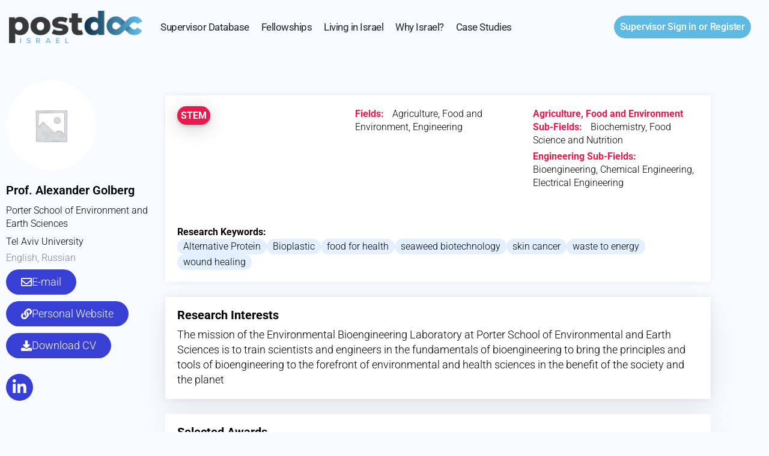

--- FILE ---
content_type: text/html; charset=UTF-8
request_url: https://postdocisrael.com/profile/alexander-2/
body_size: 225696
content:
<!DOCTYPE html>
<html lang="en-US">
<head>
	<meta charset="UTF-8" />
	<meta name="viewport" content="width=device-width, initial-scale=1.0" />
	<link rel="pingback" href="https://postdocisrael.com/xmlrpc.php">

	<title>Alexander &#8211; POSTDOC ISRAEL</title>
<meta name='robots' content='max-image-preview:large' />

<!-- Google Tag Manager for WordPress by gtm4wp.com -->
<script data-cfasync="false" data-pagespeed-no-defer>
	var gtm4wp_datalayer_name = "dataLayer";
	var dataLayer = dataLayer || [];
</script>
<!-- End Google Tag Manager for WordPress by gtm4wp.com --><meta property="og:title" content="Alexander" />
<meta property="og:url" content="https://postdocisrael.com/profile/alexander-2/" />
<meta property="og:site_name" content="POSTDOC ISRAEL" />
<meta property="og:type" content="profile" />
<meta property="og:description" content="The mission of the Environmental Bioengineering Laboratory at Porter School of Environmental and Earth Sciences is to train scientists and engineers in the fundamentals of bioengineering to bring the principles and tools of bioengineering to the forefront of environmental and health sciences in the benefit of the society and the planet" />
<link rel='dns-prefetch' href='//maps.googleapis.com' />
<link rel='dns-prefetch' href='//fonts.googleapis.com' />
<link rel="alternate" title="oEmbed (JSON)" type="application/json+oembed" href="https://postdocisrael.com/wp-json/oembed/1.0/embed?url=https%3A%2F%2Fpostdocisrael.com%2Fprofile%2Falexander-2%2F" />
<link rel="alternate" title="oEmbed (XML)" type="text/xml+oembed" href="https://postdocisrael.com/wp-json/oembed/1.0/embed?url=https%3A%2F%2Fpostdocisrael.com%2Fprofile%2Falexander-2%2F&#038;format=xml" />
<style id='wp-img-auto-sizes-contain-inline-css' type='text/css'>
img:is([sizes=auto i],[sizes^="auto," i]){contain-intrinsic-size:3000px 1500px}
/*# sourceURL=wp-img-auto-sizes-contain-inline-css */
</style>
<link rel='preload stylesheet' as='style' onload="this.onload=null;this.rel='stylesheet'" id='wp-block-library-css' href='https://postdocisrael.com/wp-includes/css/dist/block-library/style.min.css?ver=6.9' type='text/css' media='all' />
<style id='classic-theme-styles-inline-css' type='text/css'>
/*! This file is auto-generated */
.wp-block-button__link{color:#fff;background-color:#32373c;border-radius:9999px;box-shadow:none;text-decoration:none;padding:calc(.667em + 2px) calc(1.333em + 2px);font-size:1.125em}.wp-block-file__button{background:#32373c;color:#fff;text-decoration:none}
/*# sourceURL=/wp-includes/css/classic-themes.min.css */
</style>
<style id='global-styles-inline-css' type='text/css'>
:root{--wp--preset--aspect-ratio--square: 1;--wp--preset--aspect-ratio--4-3: 4/3;--wp--preset--aspect-ratio--3-4: 3/4;--wp--preset--aspect-ratio--3-2: 3/2;--wp--preset--aspect-ratio--2-3: 2/3;--wp--preset--aspect-ratio--16-9: 16/9;--wp--preset--aspect-ratio--9-16: 9/16;--wp--preset--color--black: #000000;--wp--preset--color--cyan-bluish-gray: #abb8c3;--wp--preset--color--white: #ffffff;--wp--preset--color--pale-pink: #f78da7;--wp--preset--color--vivid-red: #cf2e2e;--wp--preset--color--luminous-vivid-orange: #ff6900;--wp--preset--color--luminous-vivid-amber: #fcb900;--wp--preset--color--light-green-cyan: #7bdcb5;--wp--preset--color--vivid-green-cyan: #00d084;--wp--preset--color--pale-cyan-blue: #8ed1fc;--wp--preset--color--vivid-cyan-blue: #0693e3;--wp--preset--color--vivid-purple: #9b51e0;--wp--preset--gradient--vivid-cyan-blue-to-vivid-purple: linear-gradient(135deg,rgb(6,147,227) 0%,rgb(155,81,224) 100%);--wp--preset--gradient--light-green-cyan-to-vivid-green-cyan: linear-gradient(135deg,rgb(122,220,180) 0%,rgb(0,208,130) 100%);--wp--preset--gradient--luminous-vivid-amber-to-luminous-vivid-orange: linear-gradient(135deg,rgb(252,185,0) 0%,rgb(255,105,0) 100%);--wp--preset--gradient--luminous-vivid-orange-to-vivid-red: linear-gradient(135deg,rgb(255,105,0) 0%,rgb(207,46,46) 100%);--wp--preset--gradient--very-light-gray-to-cyan-bluish-gray: linear-gradient(135deg,rgb(238,238,238) 0%,rgb(169,184,195) 100%);--wp--preset--gradient--cool-to-warm-spectrum: linear-gradient(135deg,rgb(74,234,220) 0%,rgb(151,120,209) 20%,rgb(207,42,186) 40%,rgb(238,44,130) 60%,rgb(251,105,98) 80%,rgb(254,248,76) 100%);--wp--preset--gradient--blush-light-purple: linear-gradient(135deg,rgb(255,206,236) 0%,rgb(152,150,240) 100%);--wp--preset--gradient--blush-bordeaux: linear-gradient(135deg,rgb(254,205,165) 0%,rgb(254,45,45) 50%,rgb(107,0,62) 100%);--wp--preset--gradient--luminous-dusk: linear-gradient(135deg,rgb(255,203,112) 0%,rgb(199,81,192) 50%,rgb(65,88,208) 100%);--wp--preset--gradient--pale-ocean: linear-gradient(135deg,rgb(255,245,203) 0%,rgb(182,227,212) 50%,rgb(51,167,181) 100%);--wp--preset--gradient--electric-grass: linear-gradient(135deg,rgb(202,248,128) 0%,rgb(113,206,126) 100%);--wp--preset--gradient--midnight: linear-gradient(135deg,rgb(2,3,129) 0%,rgb(40,116,252) 100%);--wp--preset--font-size--small: 13px;--wp--preset--font-size--medium: 20px;--wp--preset--font-size--large: 36px;--wp--preset--font-size--x-large: 42px;--wp--preset--spacing--20: 0.44rem;--wp--preset--spacing--30: 0.67rem;--wp--preset--spacing--40: 1rem;--wp--preset--spacing--50: 1.5rem;--wp--preset--spacing--60: 2.25rem;--wp--preset--spacing--70: 3.38rem;--wp--preset--spacing--80: 5.06rem;--wp--preset--shadow--natural: 6px 6px 9px rgba(0, 0, 0, 0.2);--wp--preset--shadow--deep: 12px 12px 50px rgba(0, 0, 0, 0.4);--wp--preset--shadow--sharp: 6px 6px 0px rgba(0, 0, 0, 0.2);--wp--preset--shadow--outlined: 6px 6px 0px -3px rgb(255, 255, 255), 6px 6px rgb(0, 0, 0);--wp--preset--shadow--crisp: 6px 6px 0px rgb(0, 0, 0);}:where(.is-layout-flex){gap: 0.5em;}:where(.is-layout-grid){gap: 0.5em;}body .is-layout-flex{display: flex;}.is-layout-flex{flex-wrap: wrap;align-items: center;}.is-layout-flex > :is(*, div){margin: 0;}body .is-layout-grid{display: grid;}.is-layout-grid > :is(*, div){margin: 0;}:where(.wp-block-columns.is-layout-flex){gap: 2em;}:where(.wp-block-columns.is-layout-grid){gap: 2em;}:where(.wp-block-post-template.is-layout-flex){gap: 1.25em;}:where(.wp-block-post-template.is-layout-grid){gap: 1.25em;}.has-black-color{color: var(--wp--preset--color--black) !important;}.has-cyan-bluish-gray-color{color: var(--wp--preset--color--cyan-bluish-gray) !important;}.has-white-color{color: var(--wp--preset--color--white) !important;}.has-pale-pink-color{color: var(--wp--preset--color--pale-pink) !important;}.has-vivid-red-color{color: var(--wp--preset--color--vivid-red) !important;}.has-luminous-vivid-orange-color{color: var(--wp--preset--color--luminous-vivid-orange) !important;}.has-luminous-vivid-amber-color{color: var(--wp--preset--color--luminous-vivid-amber) !important;}.has-light-green-cyan-color{color: var(--wp--preset--color--light-green-cyan) !important;}.has-vivid-green-cyan-color{color: var(--wp--preset--color--vivid-green-cyan) !important;}.has-pale-cyan-blue-color{color: var(--wp--preset--color--pale-cyan-blue) !important;}.has-vivid-cyan-blue-color{color: var(--wp--preset--color--vivid-cyan-blue) !important;}.has-vivid-purple-color{color: var(--wp--preset--color--vivid-purple) !important;}.has-black-background-color{background-color: var(--wp--preset--color--black) !important;}.has-cyan-bluish-gray-background-color{background-color: var(--wp--preset--color--cyan-bluish-gray) !important;}.has-white-background-color{background-color: var(--wp--preset--color--white) !important;}.has-pale-pink-background-color{background-color: var(--wp--preset--color--pale-pink) !important;}.has-vivid-red-background-color{background-color: var(--wp--preset--color--vivid-red) !important;}.has-luminous-vivid-orange-background-color{background-color: var(--wp--preset--color--luminous-vivid-orange) !important;}.has-luminous-vivid-amber-background-color{background-color: var(--wp--preset--color--luminous-vivid-amber) !important;}.has-light-green-cyan-background-color{background-color: var(--wp--preset--color--light-green-cyan) !important;}.has-vivid-green-cyan-background-color{background-color: var(--wp--preset--color--vivid-green-cyan) !important;}.has-pale-cyan-blue-background-color{background-color: var(--wp--preset--color--pale-cyan-blue) !important;}.has-vivid-cyan-blue-background-color{background-color: var(--wp--preset--color--vivid-cyan-blue) !important;}.has-vivid-purple-background-color{background-color: var(--wp--preset--color--vivid-purple) !important;}.has-black-border-color{border-color: var(--wp--preset--color--black) !important;}.has-cyan-bluish-gray-border-color{border-color: var(--wp--preset--color--cyan-bluish-gray) !important;}.has-white-border-color{border-color: var(--wp--preset--color--white) !important;}.has-pale-pink-border-color{border-color: var(--wp--preset--color--pale-pink) !important;}.has-vivid-red-border-color{border-color: var(--wp--preset--color--vivid-red) !important;}.has-luminous-vivid-orange-border-color{border-color: var(--wp--preset--color--luminous-vivid-orange) !important;}.has-luminous-vivid-amber-border-color{border-color: var(--wp--preset--color--luminous-vivid-amber) !important;}.has-light-green-cyan-border-color{border-color: var(--wp--preset--color--light-green-cyan) !important;}.has-vivid-green-cyan-border-color{border-color: var(--wp--preset--color--vivid-green-cyan) !important;}.has-pale-cyan-blue-border-color{border-color: var(--wp--preset--color--pale-cyan-blue) !important;}.has-vivid-cyan-blue-border-color{border-color: var(--wp--preset--color--vivid-cyan-blue) !important;}.has-vivid-purple-border-color{border-color: var(--wp--preset--color--vivid-purple) !important;}.has-vivid-cyan-blue-to-vivid-purple-gradient-background{background: var(--wp--preset--gradient--vivid-cyan-blue-to-vivid-purple) !important;}.has-light-green-cyan-to-vivid-green-cyan-gradient-background{background: var(--wp--preset--gradient--light-green-cyan-to-vivid-green-cyan) !important;}.has-luminous-vivid-amber-to-luminous-vivid-orange-gradient-background{background: var(--wp--preset--gradient--luminous-vivid-amber-to-luminous-vivid-orange) !important;}.has-luminous-vivid-orange-to-vivid-red-gradient-background{background: var(--wp--preset--gradient--luminous-vivid-orange-to-vivid-red) !important;}.has-very-light-gray-to-cyan-bluish-gray-gradient-background{background: var(--wp--preset--gradient--very-light-gray-to-cyan-bluish-gray) !important;}.has-cool-to-warm-spectrum-gradient-background{background: var(--wp--preset--gradient--cool-to-warm-spectrum) !important;}.has-blush-light-purple-gradient-background{background: var(--wp--preset--gradient--blush-light-purple) !important;}.has-blush-bordeaux-gradient-background{background: var(--wp--preset--gradient--blush-bordeaux) !important;}.has-luminous-dusk-gradient-background{background: var(--wp--preset--gradient--luminous-dusk) !important;}.has-pale-ocean-gradient-background{background: var(--wp--preset--gradient--pale-ocean) !important;}.has-electric-grass-gradient-background{background: var(--wp--preset--gradient--electric-grass) !important;}.has-midnight-gradient-background{background: var(--wp--preset--gradient--midnight) !important;}.has-small-font-size{font-size: var(--wp--preset--font-size--small) !important;}.has-medium-font-size{font-size: var(--wp--preset--font-size--medium) !important;}.has-large-font-size{font-size: var(--wp--preset--font-size--large) !important;}.has-x-large-font-size{font-size: var(--wp--preset--font-size--x-large) !important;}
:where(.wp-block-post-template.is-layout-flex){gap: 1.25em;}:where(.wp-block-post-template.is-layout-grid){gap: 1.25em;}
:where(.wp-block-term-template.is-layout-flex){gap: 1.25em;}:where(.wp-block-term-template.is-layout-grid){gap: 1.25em;}
:where(.wp-block-columns.is-layout-flex){gap: 2em;}:where(.wp-block-columns.is-layout-grid){gap: 2em;}
:root :where(.wp-block-pullquote){font-size: 1.5em;line-height: 1.6;}
/*# sourceURL=global-styles-inline-css */
</style>
<link rel='stylesheet' id='sb-style-css' href='https://postdocisrael.com/wp-content/plugins/sb-woocommerce-email-verification/assets/css/sb.css?ver=1.8' type='text/css' media='all' />
<link rel='stylesheet' id='woocommerce-layout-css' href='https://postdocisrael.com/wp-content/plugins/woocommerce/assets/css/woocommerce-layout.css?ver=10.4.3' type='text/css' media='all' />
<link rel='stylesheet' id='woocommerce-smallscreen-css' href='https://postdocisrael.com/wp-content/plugins/woocommerce/assets/css/woocommerce-smallscreen.css?ver=10.4.3' type='text/css' media='only screen and (max-width: 768px)' />
<link rel='stylesheet' id='woocommerce-general-css' href='https://postdocisrael.com/wp-content/plugins/woocommerce/assets/css/woocommerce.css?ver=10.4.3' type='text/css' media='all' />
<style id='woocommerce-inline-inline-css' type='text/css'>
.woocommerce form .form-row .required { visibility: visible; }
/*# sourceURL=woocommerce-inline-inline-css */
</style>
<link rel='stylesheet' id='elementor-icons-css' href='https://postdocisrael.com/wp-content/plugins/elementor/assets/lib/eicons/css/elementor-icons.min.css?ver=5.46.0' type='text/css' media='all' />
<link rel='stylesheet' id='elementor-frontend-css' href='https://postdocisrael.com/wp-content/plugins/elementor/assets/css/frontend.min.css?ver=3.34.4' type='text/css' media='all' />
<link rel='stylesheet' id='elementor-post-6-css' href='https://postdocisrael.com/wp-content/uploads/elementor/css/post-6.css?ver=1769768101' type='text/css' media='all' />
<link rel='stylesheet' id='font-awesome-5-all-css' href='https://postdocisrael.com/wp-content/plugins/elementor/assets/lib/font-awesome/css/all.min.css?ver=3.34.4' type='text/css' media='all' />
<link rel='stylesheet' id='font-awesome-4-shim-css' href='https://postdocisrael.com/wp-content/plugins/elementor/assets/lib/font-awesome/css/v4-shims.min.css?ver=3.34.4' type='text/css' media='all' />
<link rel='stylesheet' id='namogo-icons-css' href='https://postdocisrael.com/wp-content/plugins/elementor-extras/assets/lib/nicons/css/nicons.css?ver=2.2.52' type='text/css' media='all' />
<link rel='stylesheet' id='elementor-extras-frontend-css' href='https://postdocisrael.com/wp-content/plugins/elementor-extras/assets/css/frontend.min.css?ver=2.2.52' type='text/css' media='all' />
<link rel='stylesheet' id='widget-image-css' href='https://postdocisrael.com/wp-content/plugins/elementor/assets/css/widget-image.min.css?ver=3.34.4' type='text/css' media='all' />
<link rel='stylesheet' id='widget-icon-list-css' href='https://postdocisrael.com/wp-content/plugins/elementor/assets/css/widget-icon-list.min.css?ver=3.34.4' type='text/css' media='all' />
<link rel='stylesheet' id='widget-social-icons-css' href='https://postdocisrael.com/wp-content/plugins/elementor/assets/css/widget-social-icons.min.css?ver=3.34.4' type='text/css' media='all' />
<link rel='stylesheet' id='e-apple-webkit-css' href='https://postdocisrael.com/wp-content/plugins/elementor/assets/css/conditionals/apple-webkit.min.css?ver=3.34.4' type='text/css' media='all' />
<link rel='stylesheet' id='widget-heading-css' href='https://postdocisrael.com/wp-content/plugins/elementor/assets/css/widget-heading.min.css?ver=3.34.4' type='text/css' media='all' />
<link rel='stylesheet' id='widget-post-info-css' href='https://postdocisrael.com/wp-content/plugins/elementor-pro/assets/css/widget-post-info.min.css?ver=3.33.1' type='text/css' media='all' />
<link rel='stylesheet' id='elementor-icons-shared-0-css' href='https://postdocisrael.com/wp-content/plugins/elementor/assets/lib/font-awesome/css/fontawesome.min.css?ver=5.15.3' type='text/css' media='all' />
<link rel='stylesheet' id='elementor-icons-fa-regular-css' href='https://postdocisrael.com/wp-content/plugins/elementor/assets/lib/font-awesome/css/regular.min.css?ver=5.15.3' type='text/css' media='all' />
<link rel='stylesheet' id='elementor-icons-fa-solid-css' href='https://postdocisrael.com/wp-content/plugins/elementor/assets/lib/font-awesome/css/solid.min.css?ver=5.15.3' type='text/css' media='all' />
<link rel='stylesheet' id='widget-divider-css' href='https://postdocisrael.com/wp-content/plugins/elementor/assets/css/widget-divider.min.css?ver=3.34.4' type='text/css' media='all' />
<link rel='stylesheet' id='elementor-post-750-css' href='https://postdocisrael.com/wp-content/uploads/elementor/css/post-750.css?ver=1769768101' type='text/css' media='all' />
<link rel='stylesheet' id='elementor-post-399-css' href='https://postdocisrael.com/wp-content/uploads/elementor/css/post-399.css?ver=1769768133' type='text/css' media='all' />
<link rel='stylesheet' id='mylisting-google-maps-css' href='https://postdocisrael.com/wp-content/themes/my-listing/assets/dist/maps/google-maps/google-maps.css?ver=2.12' type='text/css' media='all' />
<link rel='preload stylesheet' as='style' onload="this.onload=null;this.rel='stylesheet'" id='mylisting-icons-css' href='https://postdocisrael.com/wp-content/themes/my-listing/assets/dist/icons.css?ver=2.12' type='text/css' media='all' />
<link rel='stylesheet' id='mylisting-material-icons-css' href='https://fonts.googleapis.com/icon?family=Material+Icons&#038;display=swap&#038;ver=6.9' type='text/css' media='all' />
<link rel='stylesheet' id='mylisting-select2-css' href='https://postdocisrael.com/wp-content/themes/my-listing/assets/vendor/select2/select2.css?ver=4.0.13' type='text/css' media='all' />
<link rel='stylesheet' id='mylisting-vendor-css' href='https://postdocisrael.com/wp-content/themes/my-listing/assets/dist/vendor.css?ver=2.12' type='text/css' media='all' />
<link rel='stylesheet' id='mylisting-frontend-css' href='https://postdocisrael.com/wp-content/themes/my-listing/assets/dist/frontend.css?ver=2.12' type='text/css' media='all' />
<link rel='stylesheet' id='ml-max-w-1200-css' href='https://postdocisrael.com/wp-content/themes/my-listing/assets/dist/max-width-1200.css?ver=2.12' type='text/css' media='(max-width: 1200px)' />
<link rel='stylesheet' id='ml-max-w-992-css' href='https://postdocisrael.com/wp-content/themes/my-listing/assets/dist/max-width-992.css?ver=2.12' type='text/css' media='(max-width: 992px)' />
<link rel='stylesheet' id='ml-max-w-768-css' href='https://postdocisrael.com/wp-content/themes/my-listing/assets/dist/max-width-768.css?ver=2.12' type='text/css' media='(max-width: 768px)' />
<link rel='stylesheet' id='ml-max-w-600-css' href='https://postdocisrael.com/wp-content/themes/my-listing/assets/dist/max-width-600.css?ver=2.12' type='text/css' media='(max-width: 600px)' />
<link rel='stylesheet' id='ml-max-w-480-css' href='https://postdocisrael.com/wp-content/themes/my-listing/assets/dist/max-width-480.css?ver=2.12' type='text/css' media='(max-width: 480px)' />
<link rel='stylesheet' id='ml-max-w-320-css' href='https://postdocisrael.com/wp-content/themes/my-listing/assets/dist/max-width-320.css?ver=2.12' type='text/css' media='(max-width: 320px)' />
<link rel='stylesheet' id='ml-min-w-993-css' href='https://postdocisrael.com/wp-content/themes/my-listing/assets/dist/min-width-993.css?ver=2.12' type='text/css' media='(min-width: 993px)' />
<link rel='stylesheet' id='ml-min-w-1201-css' href='https://postdocisrael.com/wp-content/themes/my-listing/assets/dist/min-width-1201.css?ver=2.12' type='text/css' media='(min-width: 1201px)' />
<link rel='stylesheet' id='mylisting-single-listing-css' href='https://postdocisrael.com/wp-content/themes/my-listing/assets/dist/single-listing.css?ver=2.12' type='text/css' media='all' />
<link rel='stylesheet' id='wc-general-style-css' href='https://postdocisrael.com/wp-content/themes/my-listing/assets/dist/wc-general-style.css?ver=2.12' type='text/css' media='all' />
<link rel='stylesheet' id='theme-styles-default-css' href='https://postdocisrael.com/wp-content/themes/my-listing/style.css?ver=6.9' type='text/css' media='all' />
<style id='theme-styles-default-inline-css' type='text/css'>
:root{}
/*# sourceURL=theme-styles-default-inline-css */
</style>
<link rel='stylesheet' id='child-style-css' href='https://postdocisrael.com/wp-content/themes/my-listing-child/style.css?ver=6.9' type='text/css' media='all' />
<link rel='stylesheet' id='mylisting-dynamic-styles-css' href='https://postdocisrael.com/wp-content/uploads/mylisting-dynamic-styles.css?ver=1762788095' type='text/css' media='all' />
<link rel='stylesheet' id='elementor-gf-local-roboto-css' href='https://postdocisrael.com/wp-content/uploads/elementor/google-fonts/css/roboto.css?ver=1754030690' type='text/css' media='all' />
<link rel='stylesheet' id='elementor-icons-fa-brands-css' href='https://postdocisrael.com/wp-content/plugins/elementor/assets/lib/font-awesome/css/brands.min.css?ver=5.15.3' type='text/css' media='all' />
<script type="text/javascript" src="https://postdocisrael.com/wp-includes/js/jquery/jquery.min.js?ver=3.7.1" id="jquery-core-js"></script>
<script type="text/javascript" src="https://postdocisrael.com/wp-content/plugins/woocommerce/assets/js/jquery-blockui/jquery.blockUI.min.js?ver=2.7.0-wc.10.4.3" id="wc-jquery-blockui-js" defer="defer" data-wp-strategy="defer"></script>
<script type="text/javascript" id="wc-add-to-cart-js-extra">
/* <![CDATA[ */
var wc_add_to_cart_params = {"ajax_url":"/wp-admin/admin-ajax.php","wc_ajax_url":"/?wc-ajax=%%endpoint%%","i18n_view_cart":"View cart","cart_url":"https://postdocisrael.com/cart/","is_cart":"","cart_redirect_after_add":"no"};
//# sourceURL=wc-add-to-cart-js-extra
/* ]]> */
</script>
<script type="text/javascript" src="https://postdocisrael.com/wp-content/plugins/woocommerce/assets/js/frontend/add-to-cart.min.js?ver=10.4.3" id="wc-add-to-cart-js" defer="defer" data-wp-strategy="defer"></script>
<script type="text/javascript" src="https://postdocisrael.com/wp-content/plugins/woocommerce/assets/js/js-cookie/js.cookie.min.js?ver=2.1.4-wc.10.4.3" id="wc-js-cookie-js" defer="defer" data-wp-strategy="defer"></script>
<script type="text/javascript" id="woocommerce-js-extra">
/* <![CDATA[ */
var woocommerce_params = {"ajax_url":"/wp-admin/admin-ajax.php","wc_ajax_url":"/?wc-ajax=%%endpoint%%","i18n_password_show":"Show password","i18n_password_hide":"Hide password"};
//# sourceURL=woocommerce-js-extra
/* ]]> */
</script>
<script type="text/javascript" src="https://postdocisrael.com/wp-content/plugins/woocommerce/assets/js/frontend/woocommerce.min.js?ver=10.4.3" id="woocommerce-js" defer="defer" data-wp-strategy="defer"></script>
<script type="text/javascript" src="https://postdocisrael.com/wp-content/plugins/elementor/assets/lib/font-awesome/js/v4-shims.min.js?ver=3.34.4" id="font-awesome-4-shim-js"></script>
<link rel="https://api.w.org/" href="https://postdocisrael.com/wp-json/" /><link rel="EditURI" type="application/rsd+xml" title="RSD" href="https://postdocisrael.com/xmlrpc.php?rsd" />
<meta name="generator" content="WordPress 6.9" />
<meta name="generator" content="WooCommerce 10.4.3" />
<link rel="canonical" href="https://postdocisrael.com/profile/alexander-2/" />
<link rel='shortlink' href='https://postdocisrael.com/?p=6645' />

<!-- Google Tag Manager for WordPress by gtm4wp.com -->
<!-- GTM Container placement set to automatic -->
<script data-cfasync="false" data-pagespeed-no-defer>
	var dataLayer_content = {"pagePostType":"job_listing","pagePostType2":"single-job_listing","pagePostAuthor":"agolberg@tauex.tau.ac.il"};
	dataLayer.push( dataLayer_content );
</script>
<script data-cfasync="false" data-pagespeed-no-defer>
(function(w,d,s,l,i){w[l]=w[l]||[];w[l].push({'gtm.start':
new Date().getTime(),event:'gtm.js'});var f=d.getElementsByTagName(s)[0],
j=d.createElement(s),dl=l!='dataLayer'?'&l='+l:'';j.async=true;j.src=
'//www.googletagmanager.com/gtm.js?id='+i+dl;f.parentNode.insertBefore(j,f);
})(window,document,'script','dataLayer','GTM-TZ54FBX');
</script>
<!-- End Google Tag Manager for WordPress by gtm4wp.com -->    <meta property="og:title" content="Postdoc in Israel" />
    <meta property="og:url" content="https://postdocisrael.com/" />
    <meta property="og:description" content="Find a postdoc position in Israel" />
    <meta property="og:image" content="https://postdocisrael.com/wp-content/uploads/2023/01/facebookImage.jpg" />
    
    <meta name="twitter:card" content="summary_large_image">
    <meta name="twitter:title" content="Postdoc in Israel">
    <meta name="twitter:description" content="Find a postdoc position in Israel">
    <meta name="twitter:image" content="https://postdocisrael.com/wp-content/uploads/2023/01/twitterimage-e1674467966443.jpg">
  <script type="text/javascript">var MyListing = {"Helpers":{},"Handlers":{},"MapConfig":{"ClusterSize":35,"AccessToken":"","Language":"default","TypeRestrictions":"geocode","CountryRestrictions":[],"CustomSkins":{}}};</script><script type="text/javascript">var CASE27 = {"ajax_url":"https:\/\/postdocisrael.com\/wp-admin\/admin-ajax.php","login_url":"https:\/\/postdocisrael.com\/my-account\/","register_url":"https:\/\/postdocisrael.com\/my-account\/?register","mylisting_ajax_url":"\/?mylisting-ajax=1","theme_folder":"https:\/\/postdocisrael.com\/wp-content\/themes\/my-listing","theme_version":"2.12","env":"production","ajax_nonce":"1b0a759d27","l10n":{"selectOption":"Select an option","errorLoading":"The results could not be loaded.","removeAllItems":"Remove all items","loadingMore":"Loading more results\u2026","noResults":"No results found","searching":"Searching\u2026","datepicker":{"format":"DD MMMM, YY","timeFormat":"h:mm A","dateTimeFormat":"DD MMMM, YY, h:mm A","timePicker24Hour":false,"firstDay":1,"applyLabel":"Apply","cancelLabel":"Cancel","customRangeLabel":"Custom Range","daysOfWeek":["Su","Mo","Tu","We","Th","Fr","Sa"],"monthNames":["January","February","March","April","May","June","July","August","September","October","November","December"]},"irreversible_action":"This is an irreversible action. Proceed anyway?","delete_listing_confirm":"Are you sure you want to delete this profile?","copied_to_clipboard":"Copied!","nearby_listings_location_required":"Enter a location to find nearby profiles.","nearby_listings_retrieving_location":"Retrieving location...","nearby_listings_searching":"Searching for nearby profiles...","geolocation_failed":"You must enable location to use this feature.","something_went_wrong":"Something went wrong.","all_in_category":"All in \"%s\"","invalid_file_type":"Invalid file type. Accepted types:","file_limit_exceeded":"You have exceeded the file upload limit (%d).","file_size_limit":"This attachement (%s) exceeds upload size limit (%d).","terms_limit":"You can select a maximum of %s item(s) for this field.","input_too_short":"Field value can't be shorter than %d characters.","input_too_long":"Field value can't be longer than %d characters."},"woocommerce":[],"map_provider":"google-maps","google_btn_local":"en_US","caption1":"false","caption2":"false","close_on_scroll":"","recaptcha_type":"v2","recaptcha_key":"6LczP_AhAAAAAN3ud1f1Mg5V82yfQeCHnusIJRTj","select2_keep_open_multi":"1","js_field_html_img":"<div class=\"uploaded-file uploaded-image review-gallery-image job-manager-uploaded-file\">\t<span class=\"uploaded-file-preview\">\t\t\t\t\t<span class=\"job-manager-uploaded-file-preview\">\t\t\t\t<img alt=\"Uploaded file\" src=\"\">\t\t\t<\/span>\t\t\t\t<a href=\"#\" class=\"remove-uploaded-file review-gallery-image-remove job-manager-remove-uploaded-file\"><i class=\"mi delete\"><\/i><\/a>\t<\/span>\t<input type=\"hidden\" class=\"input-text\" name=\"\" value=\"b64:\"><\/div>","js_field_html":"<div class=\"uploaded-file  review-gallery-image job-manager-uploaded-file\">\t<span class=\"uploaded-file-preview\">\t\t\t\t\t<span class=\"job-manager-uploaded-file-name\">\t\t\t\t<i class=\"mi insert_drive_file uploaded-file-icon\"><\/i>\t\t\t\t<code><\/code>\t\t\t<\/span>\t\t\t\t<a href=\"#\" class=\"remove-uploaded-file review-gallery-image-remove job-manager-remove-uploaded-file\"><i class=\"mi delete\"><\/i><\/a>\t<\/span>\t<input type=\"hidden\" class=\"input-text\" name=\"\" value=\"b64:\"><\/div>"};</script>	<noscript><style>.woocommerce-product-gallery{ opacity: 1 !important; }</style></noscript>
	<meta name="generator" content="Elementor 3.34.4; features: additional_custom_breakpoints; settings: css_print_method-external, google_font-enabled, font_display-auto">
			<style>
				.e-con.e-parent:nth-of-type(n+4):not(.e-lazyloaded):not(.e-no-lazyload),
				.e-con.e-parent:nth-of-type(n+4):not(.e-lazyloaded):not(.e-no-lazyload) * {
					background-image: none !important;
				}
				@media screen and (max-height: 1024px) {
					.e-con.e-parent:nth-of-type(n+3):not(.e-lazyloaded):not(.e-no-lazyload),
					.e-con.e-parent:nth-of-type(n+3):not(.e-lazyloaded):not(.e-no-lazyload) * {
						background-image: none !important;
					}
				}
				@media screen and (max-height: 640px) {
					.e-con.e-parent:nth-of-type(n+2):not(.e-lazyloaded):not(.e-no-lazyload),
					.e-con.e-parent:nth-of-type(n+2):not(.e-lazyloaded):not(.e-no-lazyload) * {
						background-image: none !important;
					}
				}
			</style>
			<style type="text/css" id="custom-background-css">
body.custom-background { background-color: #f8fbff; }
</style>
	<link rel="icon" href="https://postdocisrael.com/wp-content/uploads/2022/09/cropped-TEMP-32x32.png" sizes="32x32" />
<link rel="icon" href="https://postdocisrael.com/wp-content/uploads/2022/09/cropped-TEMP-192x192.png" sizes="192x192" />
<link rel="apple-touch-icon" href="https://postdocisrael.com/wp-content/uploads/2022/09/cropped-TEMP-180x180.png" />
<meta name="msapplication-TileImage" content="https://postdocisrael.com/wp-content/uploads/2022/09/cropped-TEMP-270x270.png" />
		<style type="text/css" id="wp-custom-css">
			.u_n_hp_jun .my_account, .u_n_hp_jun .my_profile {
    display: none !important;
}
.u_ending_hp_jun .add_profile {
    display: none !important;
}
.u_ending_hp_jun .my_profile {
    display: block !important;
}

.home-head, .home-head * {
    background-size: cover !important;
    object-fit: cover !important;
    -webkit-mask-size: cover !important;
}
/* width */
::-webkit-scrollbar {
  width: 10px;
}

/* Track */
::-webkit-scrollbar-track {
  box-shadow: inset 0 0 5px grey; 
  border-radius: 10px;
}
 
/* Handle */
::-webkit-scrollbar-thumb {
  background:  #5EBAE3; 
  border-radius: 10px;
}

/* Handle on hover */
::-webkit-scrollbar-thumb:hover {
  background: #11BAE9; 
}

#submit-job-form .pf-body .field-head label small {
    display: none; 
}


body #submit-job-form .fieldset-prof-dr span.select2-selection {
    padding: 0;
}
body #submit-job-form .fieldset-prof-dr span.select2-selection:before {
    display: none;
}
	
@media (min-width:1600px) {
 
.header-menu-left .i-nav>ul, .header-menu-left .i-nav>ul>li {
    margin: 0 30px !important;
}
	
	}	


@media (min-width:1300px) {
#submit-job-form .element.form-section {
    width: 800px;
	    padding: 15px 40px;
}
	
.university-popup .dialog-message {
    min-width: 900px;
    padding: 40px;
}
 body.logged-in .header-menu-left .i-nav>ul, body.logged-in .header-menu-left .i-nav>ul>li {
    margin: 0 30px !important;
}
			
	}
	
@media (min-width:770px) {

 
.fellowship-list > .elementor-widget-container {
    display: flex;
    gap: 20px;
}
	.fellowship-list > .elementor-widget-container ul.ee-filters {
    flex: 0 0 17%;
}
#submit-job-form .form-section {
    width: 800px;
}
	

	
	div#form-section-discipline-field .pf-body {
    display: flex;
    flex-wrap: wrap;
    justify-content: flex-end;
    align-items: stretch;
    align-content: stretch;
}
div#form-section-discipline-field .pf-body .fieldset-job_category {
    flex: 0 0 40%;
    position: absolute;
    left: 35px;
    width: 38%;
}
	div#form-section-discipline-field .pf-body .form-group:not(.fieldset-job_tags):not(.fieldset-job_category) {
    flex: 0 0 60%;
    margin-bottom: 25px !important;
}
	
#submit-job-form .fieldset-previously-awarded .field {
    display: flex;
}

body #submit-job-form .fieldset-prof-dr {
    width: 17%;
    display: inline-block;
}
.fieldset-job_title, .fieldset-last-name, .fieldset-middle-name {
    width: 27%;
    display: inline-block;
    margin: 0 !important;
}
.fieldset-academic-unit, .fieldset-region, .fieldset-job_phone, .fieldset-job_email {
    width: 49%;
    display: inline-block;
    margin: 0 !important;
}
/*
.fieldset-cv .job-manager-uploaded-file, .fieldset-job_logo .job-manager-uploaded-file {
    width: calc(45% - 7px) !important;
}
.fieldset-cv .upload-file, .fieldset-job_logo .upload-file {
    width: calc(50% - 7px) !important;
}
	*/
}


@media (max-width:1300px) {
.fellow_row_title_pc .elementor-heading-title {
    font-size: 14px !important;
    font-weight: 700 !important;
}
	
	
body:not(.logged-in) .user-area.signin-area {
    margin: 0;
    padding: 7px 10px;
}
	body.logged-in .user-area {
    margin: 0;
    padding: 7px 10px;
}
body.logged-in .user-area > div > a {
    padding: 7px 14px !important;
}
div.i-nav > ul > li {
    margin: 0 10px !important;
    font-size: 17px !important;
    letter-spacing: -0.5px;
	font-weight: 400;
}
body:not(.wtf) .user-area * {
    font-size: 16px !important;
    letter-spacing: -0.2px;
}
}

@media (max-width:970px) {
#submit-job-form .fieldset-job_category {
    margin-bottom: 40px !important;
}
	
form.c27-submit-listing-form .form-section .title-style-1 h5 {
    font-size: 24px;
    line-height: 1;
    position: static;
}
	
.header-top .header-right {
    /* display: none !important; */
    position: absolute;
    right: 66px;
    top: 11px;
}
 .header-top .header-center {
    margin: 0 !important;
}
.header-top .header-left {
    width: 100%;
    flex-direction: row-reverse;
    justify-content: space-between;
}	
	.header-top .header-left .logo img {
    max-height: 45px !important;
    height: 45px !important;
}
	}
	
@media (max-width:770px) {
.i-nav.mobile-menu-open li {
    margin: 0 !important;
}
	
ul.ee-filters.ee-filters--fellowship_category {
    display: flex;
    flex-direction: row;
    overflow-x: scroll;
    gap: 10px;
    flex-wrap: nowrap;
    align-items: stretch;
}
	.fellowship-list li.ee-filters__item {
    display: flex;
    align-content: center;
    align-items: center;
}
.fellowship-list li.ee-filters__item a {
    display: flex;
    align-items: flex-start;
    line-height: 1;
    font-size: 14px;
    text-align: left;
    padding-bottom: 7px;
    padding-top: 5px;
    gap: 5px;
    flex-wrap: nowrap;
    flex-direction: column-reverse;
    justify-content: space-between;
}	
	
.fellowship-list .elementor-widget-theme-post-title.elementor-page-title {
    min-height: 45px;
    display: flex;
    align-items: center;
}
.footer-copy {
    flex-direction: column;
    gap: 20px !important;
}
ul.ee-filters.ee-filters--job_listing_category {
    display: flex;
    flex-wrap: nowrap;
    overflow: scroll;
    position: relative;
    height: 65px;
    align-items: flex-end;
    padding-right: 5px;
    padding-left: 24px;
    padding-bottom: 5px;
}
ul.ee-filters.ee-filters--job_listing_category a.ee-term__link {
    line-height: 1;
    font-size: 16px;
}
.fellowship-list > .elementor-widget-container:before {
    content: "\f105";
    font-family: 'Font Awesome 5 Free';
    font-size: 22px;
    position: absolute;
    color: black;
    right: -5px;
    top: 0px;
    background: #f8fbff;
    font-weight: 900;
    height: 65px;
    width: 10px;
    display: flex;
    align-items: flex-end;
    line-height: 1;
    z-index: 1;
    padding-bottom: 19px;
}

.fellowship-line.open .open-close {
    bottom: -60px !important;
    top: auto;
}
.fellowship-line.open {
    padding-bottom: 60px !important;
}
	.fellowship-line .open-close {
    position: absolute;
    z-index: 1;
    top: 165px;
}
	.fellowship-line:after {
    height: 40px !important;
}
	.fellowship-line {
    min-height: 222px;
    margin-bottom: 30px;
}
.fellowship-line > .elementor-container > .elementor-element {
    width: 100% !important;
}
	.fellowship_table_title {
    margin-bottom: 4px !important;
    text-decoration: underline;
}
.fellowship-line > .elementor-container {
    display: inline-block;
}
	.fellowship-line > .elementor-container > .elementor-element > div {
    padding: 10px;
}
	
body .elementor-widget-posts:not(.elementor-posts--thumbnail-left) .elementor-post__text {
    padding-top: 50px !important;
}
body .elementor-widget-posts:not(.elementor-posts--thumbnail-left) span.elementor-post-date {
    top: 15px;
}
.single-post h1.elementor-heading-title {
    font-size: 30px !important;
}	
	
}






#submit-job-form .pf-body {
    padding-bottom: 55px;
}
#submit-job-form .form-group {
	    border-top: none !important;
    position: relative;
    text-align: center;
}
#submit-job-form .form-group span.select2-selection {
}
#submit-job-form .field>input, #submit-job-form .field>textarea {
    border-bottom-color: black !important;
    padding-left: 10px !important;
    padding-right: 10px !important;
    font-weight: 400;
    font-size: 18px;
}
#submit-job-form .field span.select2-selection__rendered {
    font-weight: 600;
}
#submit-job-form .field>input:focus, #submit-job-form .field>textarea:focus {
    border-bottom-color: var(--accent) !important;
}

#submit-job-form .form-group {
    padding: 10px 15px 0 !important;
    margin-bottom: 30px !important;
    vertical-align: top;
}


#form-section-discipline-field .pf-body > div:not(.fieldset-job_category) .field-head label small {
    display: none;
}


.form-group[class*="taxonomy"]:not([class*="job_listing_category"]) {
  /*  display: none;*/
}









.explore-classic-sidebar .element {
    padding-top: 10px;
    margin-top: 55px;
}
.search-filters .form-group.explore-filter.wp-search-filter input[type="text"] {

}
.search-filters .form-group.explore-filter.wp-search-filter {
    position: absolute;
    top: -88px;
    width: calc(100% + 35px);
    left: -18px;
}
.explore-classic-content .row.results-view {
    margin-top: 35px;
}



h {
    color: var(--e-global-color-accent);
}



header.header.header-style-default.header-width-full-width.header-light-skin.header-scroll-light-skin .header-skin {
    background: transparent;
    border: none;
}
header.header.header-style-default.header-width-full-width.header-light-skin.header-scroll-light-skin.header-scroll .header-skin {
    background: white;
}
header.header.header-style-default.header-width-full-width.header-light-skin.header-scroll-light-skin.header-scroll {
    height: 55px;
    transition: all 0.5s ease 0s !important;
}

.form-group.explore-filter.wp-search-filter.md-group:before {
    content: "\e8b6";
    position: absolute;
    bottom: 3px;
    right: 0;
    font-family: Material Icons;
    font-size: 26px;
}

.material-icons.zoom_in:before, .mi.zoom_in:before {
    content: "\e417";
}


.lf-item-info ul.lf-contact li {
    width: 100%;
}

#submit-job-form .field-head .description {
    width: 100%;
    position: absolute;
    top: -10px;
    left: 0;
    text-align: left;
    padding-left: 20px;
}

li.select2-results__option {
}

.header-button a {
    background: #5EBAE3;
    border-radius: 30px;
    padding: 12px 25px;
}


.profile-cover.profile-cover-no-img {
    height: auto;
    background: transparent;
}


.woocommerce table.job-manager-jobs tr {
    width: 100%;
}

.pricing-item .plan-name {
    font-size: 42px !important;
    padding-bottom: 0px !important;
    text-align: left;
    color: var(--accent) !important;
}
.pricing-item .plan-price {
    margin-top: 0;
}

.woocommerce-checkout.woocommerce-page:not(.woocommerce-order-received) .main-loader {
    opacity: 1 !important;
    display: -webkit-box !important;
    display: flex !important;
}


#job-manager-job-dashboard table ul.job-dashboard-actions li.cts-listing-action-promote, #job-manager-job-dashboard table ul.job-dashboard-actions li.cts-listing-action-switch, #job-manager-job-dashboard table ul.job-dashboard-actions li.cts-listing-action-duplicate, #job-manager-job-dashboard table ul.job-dashboard-actions li.cts-listing-action-stats {
    display: none !important;
    opacity: 0 !important;
    visibility: hidden !important;
}
.woocommerce table.job-manager-jobs tr td.listing-actions {
    max-width: 400px;
    margin: 0 auto;
}


.theme-my-listing.woocommerce-account.woocommerce-page.my-listing .woocommerce-MyAccount-content > .row > .col-md-3 {
    display: none;
}



.job_listing_packages>.row.section-body.row-eq-height {
    flex-direction: column;
}
.job_listing_packages>.row>div {
    max-width: 600px !important;
    width: 100%;
    margin: 0 auto;
}

.job_listing_packages p.purchase-disabled {
    font-size: 18px;
}
.select-plan {
    font-size: 21px;
    padding: 17px 20px;
}
.pricing-item.cts-pricing-item.not-purchasable {
    padding-top: 27px;
}
.pricing-item .plan-price>span {
    font-size: 21px !important;
}

section.i-section.c27-packages {
    padding-top: 0;
}

.pricing-item.cts-pricing-item.not-purchasable > *:not(.select-package) {
    display: none;
}


.user-area div.avatar {
    display: none;
}

body.page-template.page-template-add-listing-page .add-listing-step .section-title h2 {
    display: none;
}

a.check-my-listing {
    background: #5EBAE3;
    border-radius: 30px;
    padding: 12px 25px;
    margin: 20px 0 0;
    display: inline-block;
    width: 100%;
    color: white;
}

ul.login-tabs-jun {
    display: -webkit-box;
    display: flex;
    flex-wrap: nowrap;
}
.login-tabs-jun li {
    opacity: .2;
    -webkit-transition: .2s ease;
    transition: .2s ease;
    padding-right: 10px;
}
ul.login-tabs-jun li.active {
    opacity: 1;
}

.user-area.signin-area {
    background: #5EBAE3;
    border-radius: 30px;
    padding: 8px 25px;
    height: auto !important;
}
.user-area.signin-area * {
    font-size: 21px !important;
    color: white !important;
}
.user-area.signin-area * {
    font-size: 19px !important;
    color: white !important;
    opacity: 1 !important;
    font-weight: 500;
}


.user-profile-dropdown a#user-dropdown-menu {
    background: #5EBAE3;
    border-radius: 30px;
    padding: 8px 25px;
    height: auto !important;
    color: white;
    font-size: 19px;
    font-weight: 500;
    min-height: 43px;
}
.user-profile-dropdown a#user-dropdown-menu i.material-icons.arrow_drop_down {
    color: white !important;
    opacity: 1 !important;
}

#submit-job-form .fieldset-job_tags .field-head {
 
}
#submit-job-form .fieldset-job_category {
    margin-bottom: 0 !important;
}
#submit-job-form .form-group .field {
    border: 2px solid #5EBAE3 !important;
    min-height: 45px;
    padding: 0px 3px;
    border-radius: 0 0 10px 10px;
    box-shadow: 0 5px 12px -10px black;
    background: #f8fbff;
}

#submit-job-form .select2-selection--multiple:before, #submit-job-form .select2-selection--single:before {
    color: var(--e-global-color-accent);
    opacity: 1 !important;
}
.fieldset-prof-dr.field-type-select.form-group span.select2-selection__placeholder {
    font-size: 16px !important;
}

.select2-container--default .select2-results__option[aria-selected=true] {
}
ul#select2-academic-unit-results {
    overflow-x: hidden;
}

.fieldset-job_category li.select2-search.select2-search--inline.ui-sortable-handle {
    border-bottom: 1px solid;
}
/* width */
.select2-dropdown ::-webkit-scrollbar {
  width: 9px;
}

/* Track */
.select2-dropdown ::-webkit-scrollbar-track {
  box-shadow: inset 0 0 5px grey; 
  border-radius: 10px;
}
 
/* Handle */
.select2-dropdown ::-webkit-scrollbar-thumb {
  background: var(--e-global-color-accent);
  border-radius: 10px;
}

/* Handle on hover */
.select2-dropdown ::-webkit-scrollbar-thumb:hover {
  background: var(--e-global-color-accent);
}
.select2-container--default .select2-results__option:after {
    right: auto !important;
    left: 0;
    top: 50%;
    transform: translateY(-50%);
    content: " ";
    position: absolute;
    font-weight: 600 !important;
    display: flex;
    width: 20px;
    height: 20px;
    background: white;
    border-radius: 100%;
    text-align: center;
    line-height: 20px !important;
    border: 1px solid #979797;
    box-shadow: 0 0 2px 0px inset #979797;
    align-items: center;
}
.select2-container--default .select2-results__option[aria-selected=true]:after {
    color: var(--e-global-color-accent) !important;
    content: "\e015";
    font-family: woocommerce;
    background: white;
    font-size: 20px;
    border-color: snow;
	top: 50%;
}
.select2-container--default .select2-results__option:hover:after
{ 
opacity:0.5;
}
span.select2-dropdown {
    box-shadow: none;
    margin: -2px 0 0;
}
.select2-container--open .select2-dropdown--above span.select2-results {
    border-top: 2px solid var(--e-global-color-accent);
    border-bottom: none !important;
}
.search-filters .select2-search__field {
    border-bottom: none !important;
}
.select2-dropdown .select2-results {
 /*   width: calc(100% + 10px);
    position: relative;
    right: 5px;
    top: -5px;
/*    padding: 0 10px;*/
  /*   background: #f8fbff;
    border: 2px solid #5EBAE3;
    border-top: none;*/
}

.select2-container--default .select2-selection--multiple .select2-selection__rendered .select2-selection__choice {
    width: auto;
    padding-inline-end: 10px;
    min-width: 45%;
}


body:not(.wtf) span.select2-dropdown {
    min-width: calc(100% + 10px) !important;
    position: relative;
    left: -5px;
    top: 5px;
    padding: 5px 0 5px;
    /* border: 2px solid #5EBAE3; */
    border-top: none;
    box-shadow: 0 32px 22px -5px rgb(0 0 0 / 5%);
}
body:not(.wtf) li.select2-results__option.loading-results {
    margin: -10px auto 0 !important;
    padding: 7px 10px !important;
    text-align: justify;
}
body:not(.wtf) .select2-container--default .select2-results__option {
    margin: 0 10px;
    padding: 8px 0px 8px 30px !important;
    position: relative;
    border: none;
}

.page-template-add-listing-page .select2-container--default .select2-results__option, .page-template-add-listing-page span.select2-dropdown {
    background: #f8fbff !important;
}



#submit-job-form .field>input {
    border: none !important;
    padding: 0 5px !important;
    line-height: 45px;
}

#submit-job-form .field span.select2-selection__rendered {
    padding: 0 !important;
}
form#submit-job-form .field-head label {
    background-color: #5EBAE3;
    color: white;
    padding: 10px 15px;
    border-radius: 0;
    margin-bottom: 0px;
    width: 100%;
    font-weight: 600;
    font-size: 18px;
    min-height: 45px;
}
.add-listing-nav li.active i {
    background: var(--e-global-color-accent) !important;
}
.add-listing-nav li.active i span {
    background: white;
}
#submit-job-form .element .pf-head {
    padding: 40px 0 25px !important;
}
a[href*="empty"] {
    display: none;
}

span.elementor-post-info__item-prefix {
    font-weight: 700;
    padding-inline-end: 10px;
    font-size: 20px;
}

.boxed .elementor-post-info__terms-list {
	/* changed this for research keyword links */
    font-size: 0;
    gap: 7px;
    row-gap: 7px;
    display: inline-flex !important;
    flex-wrap: wrap;
}
.boxed .elementor-post-info__terms-list-item {
    font-size: 16px !important;
    background: #E1EFFF;
    padding: 2px 10px;
    border-radius: 13px;
    color: #656565;
}

p.list:before {
    content: "●";
    color: var(--e-global-color-accent);
    padding: 0 4px;
    font-size: 23px;
    line-height: 20px;
}


.lf-item.lf-item-list-view {
    overflow: visible;
}
.has-logo .lf-item.lf-item-list-view .lf-item-info {
    overflow: visible;
}
/* Remove this for the eye */
/*
.lf-item-info:after {
    font-family: Material Icons;
    content: "\e417";
    color: #B7B7B7;
    position: absolute;
    right: 16px;
    top: calc(100% + 12px);
    width: 32px;
    height: 32px;
    border-radius: 50%;
    display: flex;
    -webkit-box-pack: center;
    justify-content: center;
    -webkit-box-align: center;
    align-items: center;
}
*/
/* Prof card border code */
.lf-item.lf-item-list-view {
    border-bottom: 1px solid #e3e3e3!important;
}

.car-item {
    padding: 0;
    margin: 0 !important;
}

.car-item-details p {
    position: absolute;
    top: 20px;
    width: 100%;
    left: 0;
    transition: 0.4s ease 0s;
}
.car-item:not(:hover) .car-item-details p {
    opacity: 0;
}
.car-item-img {
    height: 55px !important;
    background-position: center !important;
    width: 100%;
}
.car-item-container {
    background: var(--e-global-color-accent) !important;
    padding: 20px 0;
    min-height: 180px;
    display: flex;
    flex-direction: column;
    justify-content: center;
    align-items: center;
}

.car-item-container * {
	color: white !important;
}

.car-item-details {
    padding: 0 10px !important;
    /* height: 55px; */
}

.listing-preview .c27-footer-section span.cat-icon {
    display: none;
}


.add-listing-form .listing-form-submit-btn button.preview-btn {
    display: none;
}
.form-group.explore-filter.orderby-filter.md-group {
    display: none;
}

.lf-item.lf-item-list-view .lf-item-info>ul li i {
    color: var(--e-global-color-accent);
    min-width: 28px;
    text-align: center;
}

ul.c27-listing-preview-category-list span.category-name {
    font-size: 13px;
    background: #E1EFFF;
    padding: 2px 10px;
    border-radius: 13px;
    color: #656565;
}

.form-group[class*="job_listing_tags"] {
    display: block !important;
}

div#form-section-discipline-field > .form-section {
    min-height: 200px;
}

#submit-job-form .file-upload-field small {
    position: relative;
    top: -13px;
    font-size: 14px;
}
#submit-job-form .field-type-file > .field label.upload-file {
    margin: 0 auto 10px !important;
    float: none;
}

#submit-job-form .form-group.field-type-file .field {
    border: 2px solid var(--e-global-color-accent);
}
#submit-job-form .form-group.field-type-file .field-head .description {
    bottom: 0;
}

#submit-job-form .form-group.field-type-term-select .field, #submit-job-form .form-group.field-type-multiselect .field {
    border: 2px solid var(--e-global-color-accent);
}


.fieldset-language.field-type-multiselect.form-group li.select2-search.select2-search--inline.ui-sortable-handle {
    width: 100% !important;
    /* min-width: 100%; */
    display: inline-block;
}

.fieldset-language.field-type-multiselect.form-group ul.select2-selection__rendered li.select2-selection__choice {
    display: flex;
    width: auto;
    vertical-align: middle;
    align-items: center;
}

#submit-job-form .field-head {
 /*   border-radius: 10px 10px 0 0 !important;*/
    overflow: hidden;
}

body #submit-job-form .fieldset-prof-dr span.select2-selection {
    padding: 0;
    height: 45px;
}

 
span.form-bottom-text {
    padding: 0 0 20px;
    display: inline-block;
}
#submit-job-form .element.form-section {
  /*  border-radius: 5px;*/
    box-shadow: 0px 35px 50px 5px #00000027;
    background: transparent;
    text-align: center;
    min-height: 350px;
    margin-bottom: 100px !important;
}
div#form-section-social-information .element.form-section {
    margin-bottom: 55px !important;
}
#submit-job-form .element .pf-head > div {
    display: flex !important;
    justify-content: center;
    align-items: center;
    padding: 0 15px;
}
form.c27-submit-listing-form .form-section .title-style-1 h5 {
    font-size: 35px;
    position: static;
}
div#form-section-general .pf-head i.icon-pencil-2:before {
    content: "\f2bb";
    font-family: 'Font Awesome 5 Free';
}

#submit-job-form .round-icon .title-style-1 i {
    width: 45px;
    height: 40px;
    display: flex;
    align-content: center;
    justify-content: center;
    align-items: center;
    border-radius: 10px;
    font-size: 48px;
    background: transparent;
    color: #5EBAE3;
    margin: -5px 10px 0px 0px;
}

ul.select2-selection__rendered li.select2-search.select2-search--inline.ui-sortable-handle {
    width: 100% !important;
}
ul.select2-selection__rendered li.select2-search.select2-search--inline.ui-sortable-handle:not(:first-child) input.select2-search__field {
    border-bottom: 1px solid;
}
#submit-job-form .form-group.field-type-checkbox .field {
    /* display: flex; */
    /* justify-content: center; */
    padding: 0 15px 0;
}
.listing-form-submit-btn button {
    font-size: 22px;
    border-radius: 10px;
    line-height: 1;
    height: 70px;
}




.header.header-dark-skin:not(.header-scroll) .logo img {
    filter: brightness(200);
}
.header.header-scroll {
    height: 55px;
}


.post_format-post-format-video .elementor-post__thumbnail:before {
    content: '\e89d';
    position: absolute;
    color: white;
    z-index: 1;
    left: 50%;
    top: 50%;
    transform: translate(-50%, -50%);
    display: inline-block;
    font-family: eicons;
    font-size: inherit;
    font-weight: 400;
    font-style: normal;
    font-variant: normal;
    line-height: 1;
    text-rendering: auto;
    -webkit-font-smoothing: antialiased;
    -moz-osx-font-smoothing: grayscale;
    font-size: 100px;
    color: #fff;
    text-shadow: 1px 0 6px rgb(0 0 0 / 30%);
}



.elementor-widget-posts:not(.elementor-posts--thumbnail-left) .elementor-post__text {
    position: relative;
    padding-top: 100px !important;
}
.elementor-widget-posts:not(.elementor-posts--thumbnail-left) span.elementor-post-date {
    position: absolute;
    top: 55px;
}


.elementor-widget-posts.elementor-posts--thumbnail-left span.elementor-post-date {
    position: absolute;
    top: 20px;
}
.elementor-widget-posts.elementor-posts--thumbnail-left .elementor-post__text {
    padding-top: 45px !important;
}




.fellowship-list > .elementor-widget-container ul.ee-filters a.ee-term__link {
    text-align: left;
}
.fellowship-line {
    height: 103px;
    overflow: hidden;
}
.fellowship-line:after {
    position: absolute;
    left: 0;
    bottom: 0;
    width: 100%;
    height: 20px;
    background: white;
    content: "";
}
.fellowship-list .ee-grid.ee-loop.ee-grid--default {
    align-content: flex-start;
}

.open-close {
    cursor: pointer;
}
.fellowship-line.open {
    height: auto !important;
}

.fellowship-line.open i.fas.fa-chevron-up {
    transform: none !important;
}

.website_link a {
    width: 40px !important;
    padding: 0 !important;
    height: 40px;
    display: flex;
    align-content: center;
    justify-content: center;
    align-items: center;
}


.social_icons-n-share .elementor-widget-container {
    display: flex;
    flex-direction: row;
    flex-wrap: nowrap;
}
.social-icons-block-junami ul {
    display: flex;
    list-style: none;
    margin: 0;
    flex-wrap: wrap;
    gap: 10px;
}
.share_icon i {
    font-size: 35px;
    color: var(--e-global-color-accent);
    line-height: 45px;
}
.share_icon a {
    display: inline-block;
    padding: 0 5px;
}
.social-icons-block-junami span.cat-icon {
    background: var(--e-global-color-accent) !important;
    height: 45px;
    width: 45px;
}

.buttons {
    border-radius: 0;
}
a.buttons.c27-explore-search-button {
    display: flex;
    flex-direction: row-reverse;
    justify-content: center;
    align-items: center;
    align-content: center;
    gap: 10px;
    font-size: 18px;
    font-weight: 300;
}
a.buttons.c27-explore-search-button i::before {
    content: "╲╱";
    font-weight: 900;
    font-size: 8px;
    display: flex;
    transform: rotate(-90deg);
}
a.reset-results-27 {
    font-size: 16px;
    color: #929292;
}
.finder-tabs label {
    font-size: 16px;
    font-weight: 400;
}
.search-filters .form-group.explore-filter.wp-search-filter label {
    color: #B7B7B7;
}

.finder-tabs .dropdown-filter .select2:before {
    content: "╲╱";
    font-size: 9px;
    padding: 5px;
    position: absolute;
    right: 0;
    bottom: 15px;
    font-weight: 900;
}
.finder-tabs .dropdown-filter .select2.select2-container--open:before {
    content: "╱╲";
}

.search-filters .form-group.explore-filter.wp-search-filter input[type="text"] {
    border-bottom-color: black;
}

span.ee-filters__item__count {
    font-size: 10px;
    line-height: 1;
    border: 1px solid;
    width: 18px;
    height: 18px;
    display: inline-flex;
    border-radius: 100%;
    align-content: center;
    align-items: center;
    justify-content: center;
    position: relative;
    bottom: 1px;
}



.post-hover:hover .elementor-background-overlay {
    background-color: var( --e-global-color-accent );
    opacity: 0.5;
}
.post-hover:hover * {
    color: white !important;
}
.eicon-play:before, .post_format-post-format-video .post-side-img .elementor-button-wrapper a:before {
    content: '\f04b';
    font-family: "Font Awesome 5 Free";
    font-weight: 900;
    position: absolute;
    z-index: 1;
    background: #ffffffb0;
    left: 50%;
    top: 50%;
    transform: translate(-50%, -50%);
    font-size: 28px;
    line-height: 1;
    text-shadow: none;
    color: var( --e-global-color-accent );
    width: 90px;
    height: 90px;
    display: flex;
    align-content: center;
    justify-content: center;
    align-items: center;
    border-radius: 100%;
    text-align: center;
    padding-left: 5px;
}

.elementor-widget.elementor-widget-case27-listing-categories-widget .row.section-body > div {
    margin: 0;
    padding: 0;
}
.elementor-widget.elementor-widget-case27-listing-categories-widget .listing-cat {
    height: 180px;
    margin: 0;
    border-radius: 0;
    background-color: var(--e-global-color-accent);
}

.elementor-widget.elementor-widget-case27-listing-categories-widget .listing-cat .lc-background {
    border: 15px solid var(--e-global-color-5fc1c7c3);
}
.elementor-widget.elementor-widget-case27-listing-categories-widget .listing-cat:not(:hover) .lc-background {
    opacity: 0;
    border: 20px solid var(--e-global-color-5fc1c7c3);
}

.listing-cat .term-icon.image-icon img {
    height: 70px !important;
    width: 70px !important;
    object-fit: none;
}
.elementor-widget.elementor-widget-case27-listing-categories-widget .listing-cat .lc-info {
    padding: 0;
}

.elementor-widget.elementor-widget-case27-listing-categories-widget .listing-cat .lc-info h6 {
    display: none;
}
.elementor-widget.elementor-widget-case27-listing-categories-widget .listing-cat > a {
    border: 1px solid white;
}

.elementor-widget.elementor-widget-case27-listing-categories-widget .listing-cat .lc-info h4 {
    font-weight: 400 !important;
    font-size: 18px;
    min-height: 50px;
    line-height: 1.15;
    display: flex;
    align-content: center;
    justify-content: center;
    align-items: center;
    padding: 0 10px;
}
.elementor-widget.elementor-widget-case27-listing-categories-widget .listing-cat:hover .lc-info, .elementor-widget.elementor-widget-case27-listing-categories-widget .listing-cat:hover .lc-icon {
    opacity: 0;
}
.elementor-widget.elementor-widget-case27-listing-categories-widget .listing-cat .lc-info, .elementor-widget.elementor-widget-case27-listing-categories-widget .listing-cat .lc-icon {
    opacity: 1;
    transition: all 0.888s ease-in-out 0s;
}

div#explore-taxonomy-tab span.cat-icon img {
    width: 70px !important;
    height: 70px !important;
    object-fit: none;
}
.active-taxonomy-container h1.category-name {
    min-height: 70px;
    display: flex;
    align-items: center;
}
div#explore-taxonomy-tab span.cat-icon {
    background: transparent !important;
    width: 70px;
    height: 70px;
    margin: 0;
    padding: 0;
}

div#explore-taxonomy-tab .lc-info h6 {
    display: none;
}

.elementor-widget-media-carousel .elementor-carousel-image-overlay {
    font-size: 20px;
    opacity: 1 !important;
    display: flex;
    justify-content: flex-start;
    align-items: flex-start;
    width: 160px;
    text-align: left;
    background: transparent;
    color: black;
    align-content: flex-start;
    flex-direction: column;
    font-weight: 400;
}
.elementor-widget-media-carousel .elementor-carousel-image-overlay:after {
    content: " ";
    width: 30px;
    border-bottom: 1px solid;
    padding-top: 15px;	
}
.elementor-widget-media-carousel .swiper-slide:hover .elementor-carousel-image-overlay {
    color: white;
   /* text-shadow: 0 0px 1px black;*/
}
.elementor-widget-media-carousel .swiper-slide:hover .elementor-carousel-image-overlay:after {
  /*  box-shadow: 0px .5px 0px 0px #00000030;*/
}


.plan-features {
    white-space: pre-line;
    text-align: left;
    line-height: 1.2;
    font-size: 21px;
    margin-bottom: 35px;
}


li.select2-results__option.select2-results__message:after, .select2-results__option.loading-results:after {
    display: none;
}

.md-checkbox label:before {
    border-radius: 100%;
}


.woocommerce-customer-logout section.i-section .woocommerce-message[role="alert"] {
    background: var(--accent);
    color: white;
    padding: 40px 20px 40px 70px;
    font-size: 24px;
    line-height: 1.2;
}
.woocommerce-customer-logout section.i-section .woocommerce-message[role="alert"] a {
	color: white;
	border-bottom-color: wheat;
}
.woocommerce-customer-logout section.i-section .woocommerce-message[role="alert"]:before {
    top: 50%;
    transform: translateY(-50%);
    content: "\e016";
	 color: white;
}

#submit-job-form .field input, #submit-job-form .field label, #submit-job-form .field select, #submit-job-form span.select2-selection__placeholder, #submit-job-form .field span.select2-selection__rendered {
    font-size: 18px;
    font-weight: 400;
}


form#submit-job-form label[for="cv"],form#submit-job-form label[for="job_logo"] {
    text-align: center;
}

form#submit-job-form input[type="button"][data-repeater-create] {
    max-width: 300px;
    background: var(--e-global-color-559f2b87);
    color: white !important;
    font-size: 18px !important;
    font-weight: 500;
    margin: 10px auto;
}

.elementor-swiper-button {
    background: var(--e-global-color-accent);
    padding: 0.5em;
    border-radius: 100%;
    top: auto;
    margin: 0 -5px;
}
.explore-type-4>.container {
    width: 100%;
}

.header-width-full-width.header-dark-skin.header-fixed.header-menu-left:not(.header-scroll) {
    background: linear-gradient(180deg, #000000c9, transparent);
}

.ee-arrow--prev, .elementor-swiper-button.elementor-swiper-button-prev {
    opacity: 0;
}

.arrowBTN .elementor-widget-container, .elementor-swiper-button.elementor-swiper-button-next {
    width: 58px;
    height: 58px;
    display: flex;
    align-content: center;
    align-items: center;
    justify-content: center;
}
.arrowBTN .elementor-widget-container .elementor-icon-wrapper, .elementor-swiper-button.elementor-swiper-button-next i {
    line-height: 1;
		height: 30px;
    display: flex;
    align-items: center;	
	font-size: 21px;
}

.listing-cat:hover .lc-background:before {
    position: absolute;
    right: 5px;
    bottom: 5px;
    content: '\e87d';
    font-family: eicons;
    color: white;
    font-size: 21px;
}

.post-hover:hover .elementor-widget-wrap {
    background-color: var( --e-global-color-accent ) !important;
}


.bottonARW i {
    background-color: var( --e-global-color-accent );
    color: white;
    width: 41px;
    height: 41px;
    display: flex;
    align-content: center;
    justify-content: center;
    align-items: center;
    border-radius: 100%;
}
.bottonARW span.elementor-button-content-wrapper {
    align-items: center;
    text-align: left;
}


.case27-primary-text.listing-preview-title {
    font-size: 18px !important;
}

.website_link 
 a.elementor-button-link {
    width: 50px !important;
  height:50px;
}
.post-hover {
    box-shadow: 0 16px 50px 0 rgb(0 0 0 / 8%);
}


#submit-job-form .select2-selection--multiple:before, #submit-job-form .select2-selection--single:before {
    color: black;
}


a.report_btn {
    background: var(--e-global-color-559f2b87);
    color: white;
    display: inline-flex;
    align-content: center;
    align-items: center;
    justify-content: center;
    line-height: 1;
    padding: 5px 15px;
    gap: 5px;
    border-radius: 30px;
    font-size: 12px;
}



.cat-icon i {
    line-height: 45px !important;
    font-size: 26px;
}
.cat-icon i.ai {
    font-size: 30px;
}


a.addprofile-myaccount {
    background: #5EBAE3;
    border-radius: 30px;
    padding: 8px 25px;
    height: auto !important;
    color: white;
    font-size: 19px;
    font-weight: 500;
    min-height: 43px;
}

.uhp_jun a.addprofile-myaccount {
    display: none;
}
.u_n_hp_jun .row.tavlaot {
    display: none;
}


.fieldset-i-agree .md-checkbox {
    text-align: left !important;
}

h4.case27-primary-text.listing-preview-title .lf-head.level-normal {
    position: static;
    display: flex;
    flex-direction: column;
}
h4.case27-primary-text.listing-preview-title .lf-head.level-normal .lf-head-btn:first-child {
    color: black;
    font-size: 18px;
    font-weight: 600;
    padding: 0;
}
h4.case27-primary-text.listing-preview-title .lf-head.level-normal .lf-head-btn:not(:first-child) {
    font-size: 14px;
    color: #242429;
    line-height: 1;
    padding: 0;
    margin: 0;
    font-weight: 300;
}
h4.case27-primary-text.listing-preview-title .lf-head.level-normal .lf-head-btn:nth-child(3):before, h4.case27-primary-text.listing-preview-title .lf-head.level-normal .lf-head-btn:nth-child(4):before {
    content: "\f19d";
    font-family: "Font Awesome 5 Free";
    font-weight: 900;
    color: var(--e-global-color-accent);
    text-align: center;
    font-size: 20px;
    padding-inline-end: 5px;
}
.footer-item-info {
    display: flex;
    background: white;
    border-top: 1px solid #e3e3e3;
    font-size: 14px;
    min-height: 50px;
    align-content: center;
    align-items: center;
    padding: 0 15px;
    line-height: 1;
}
.footer-item-info ul.lf-contact {
    margin: 0;
}

.footer-item-info ul.lf-contact li {
    font-size: 13px;
    background: #E1EFFF;
    padding: 2px 10px;
    border-radius: 13px;
    color: #656565;
    display: flex;
    align-items: center;
}
.footer-item-info ul.lf-contact {
    display: flex;
    gap: 7px;
    flex-wrap: wrap;
    padding: 7px 0;
}
.elementor-widget-html5-video .ee-video-player__controls .ee-player__controls__overlay .ee-player__control, .elementor-widget-html5-video .ee-video-player__controls .ee-player__controls__bar {
    background: #ffffffbf;
    min-width: 90px;
    min-height: 90px;
}

.ee-player__controls__overlay .ee-player__control.nicon-play:before {
    content: '\f04b';
    font-family: "Font Awesome 5 Free";
    font-weight: 900;
    color: var( --e-global-color-accent );
    font-size: 28px;
}
.home-mob-vid .ee-video-player.ee-player video.ee-video-player__source.ee-player__source {
    min-height: 60vh;
}

.mobile-nav-head .user-area.signin-area {
    display: inline-block;
    margin: 0px 10px !important;
}

.mobile-nav-head .user-area.signin-area * {
    color: white !important;
}
.mobile-nav-head .avatar {
    display: none !important;
}
.mobile-nav-head {
    background: #5EBAE3;
    margin: 0 !important;
    color: white !important;
    padding-inline-end: 60px;
    line-height: 1;
}


.woocommerce-checkout .loader-bg.main-loader.border-color,
.woocommerce-cart .loader-bg.main-loader.border-color {
    display: flex !important;
    opacity: 1 !important;
}

.footer-item-info ul.lf-contact li:not(:nth-child(1)):not(:nth-child(2)):not(:nth-child(3)) {
 /*   display: none;*/
}


.registration-success {
    font-size: 27px;
    display: flex;
    flex-direction: column;
}
.remove_link a.mylisting-link-to {
    display: none;
}
/* Moving the caption inside image */
.wp-caption {
	border: none;
	max-width: 100%;
	padding: 0px;
}
figcaption {
    color: white!important;
    position: absolute;
		line-height: 2.4;
    bottom: 0;
    left: 0;
    right: 0;
}
/* Home Page Case studies section customization */
.home-case-study-style .ee-arrows {
	display: none;
}
.home-case-study-style .swiper-pagination-bullet {
	display: none;
}
.home-case-study-style .elementor-element-populated {
	background-size: cover;
	background-position: center;
}
.home-case-study-carousel .elementor-element-populated {
	background-size: cover;
	background-position: center;
}


 

/* Living in Israel banner credits */
.living-in-israel-banner::after {
	content: 'Photo credit: Hadas Parush';
	font-size: 11px;
	color: black;
	position: absolute;
	bottom: 2%;
	left: 94%;
}
@media only screen and (max-width: 600px) {
 .living-in-israel-banner::after {
	left: 90%;
	} 
}
/* Why Israel banner credits */
.why-israel-banner-caption::after {
	content: 'Photo credit: Boaz Perlstein';
	font-size: 11px;
	color: black;
	position: absolute;
	bottom: 2%;
	left: 94%;
}
@media only screen and (max-width: 600px) {
 .why-israel-banner-caption::after {
	left: 90%;
	}
} 
/* Case Studies banner credits */
.case-studies-banner::after {
	content: 'Photo credit: Blue Monkeys Productions';
	font-size: 11px;
	color: black;
	position: absolute;
	bottom: 2%;
	left: 94%;
}
@media only screen and (max-width: 600px) {
 .case-studies-banner::after {
	left: 90%;
	}
} 
/* Home Case Studies Article Box */
.home-case-studies-article-box section {
	height: 264px;
}
/* Layout 2 share btn */
.post-layout2-share p {
	font-size: 30px!important;
}
/* Profile page academic unit spacing */
.profile-academic-unit .elementor-heading-title {
	line-height: 1.7;
}
/* Table styling for posts */
.elementor-widget-theme-post-content table, th, td {
  border: 1px solid black;
}
.elementor-widget-theme-post-content a {
  color: blue;
}
.elementor-widget-theme-post-content ol,ul {
  list-style: disc;
}
/* Adjusting spacing between header and excerpt for case study carousel in home page*/

@media only screen and (min-width: 600px) {
	.home-case-study-carousel h2 {
	margin-top: 10px;
}
.home-case-study-carousel .elementor-widget {
		height: 130px;
		margin-top: 5px;
    margin-bottom: 0px!important;
}
	.home-case-study-carousel a {
	line-height: 25px!important;
}
}
@media only screen and (max-width: 600px) {
	.home-case-study-carousel .elementor-ee-element-eed9274-2922  {
	height: 148.781px!important;
}
	.home-case-study-carousel .elementor-ee-element-eed9274-2908 {
		height: 148.781px!important;
	}
}
/* Why israel credit section */
#credit-image img {
    display: none!important;
}
#credit-image .wp-caption {
	text-align: left!important;
	margin-left: 30px;
}
#credit-image figcaption {
	display: block!important;
	position: relative!important;
	color: black!important;
}
/* Fix for supervisor form no tos click error issue */
.form-terms {
	color: white;
}
.form-terms::before {
	content: "Read our\00a0";
	text-decoration: none!important;
}
.form-terms::before:hover {
	text-decoration: none!important;
}
.job-manager-error a {
	color: black!important;
	text-decoration: capitalize!important;
}
.job-manager-error .form-terms::before {
	content: ""!important;
}
/* Adjusting spacing in profile pages term boxes */
.terms-second-box .elementor-icon-list-item:first-child {
	margin-bottom: 5px
}
.terms-second-box .elementor-icon-list-item:nth-child(2) {
	margin-bottom: 5px
}
.terms-second-box .elementor-icon-list-item:nth-child(3) {
	margin-bottom: 5px
}
#profile-third-term {
	margin-top: -5px;
}
/* Responsive settings for post sub-headers */
@media only screen and (max-width: 600px) {
	.elementor-widget-theme-post-content h3 {
	font-size: 20px;
}
	 .elementor-accordion-title {
    font-size: 20px!important;
}
}
/* Text above keyword */
.fieldset-job_tags .description {
	margin-top: -20px!important;
	width: 98%!important;
}
/* hide play icon on phone */
@media only screen and (max-width: 600px) {
	.ee-player__controls__play {
		display: none!important;	
	}
}
/* Moving home page post block arrow to left */
.ee-swiper__navigation--outside .ee-swiper__button--next {
    right: 0px!important;
}
/* Pop up responsives */
/* Bar Ilan */
@media only screen and (max-width: 767px) {
	.left-col {
		width: 100%!important;
		height: 400px;
	}
	.right-col {
		width: 100%!important;
	}
}
/* Supervisor Card Custom Style */
/* Moving the discipline buttons to the top of the card */
.mult-disciplines {
	margin-right: auto!important; 
}
.mult-disciplines .Social {
	margin-right: 3px;
}
.mult-disciplines .Humanities {
	margin-right: 3px;
}
.STEM {
    order: -1;
		margin-left: auto!important;
		font-size: 9px!important;
		font-weight: 800!important;
		color: white!important;
		background-color: #E9194D;
		height: 19px!important;
		width: 40px!important;
		border: none!important;
		border-radius: 32px;
		display: flex;
		align-content: center;
		justify-content: center;
		
}
.mult-disciplines .Social:not(.Geography) {
    order: -1;
		margin-left: auto!important;
		font-size: 9px!important;
		font-weight: 800!important;
		color: white!important;
		background-color: #1C767C;
		height: 19px!important;
		width: 95px!important;
		border: none!important;
		border-radius: 32px;
		display: flex;
		align-content: center;
		justify-content: center;
}
.Humanities:not(.Faculty):not(.Digital) {
    order: -1;
		margin-left: auto!important;
		font-size: 9px!important;
		font-weight: 800!important;
		color: white!important;
		background-color: #F48C18;
		height: 19px!important;
		width: 60px!important;
		border: none!important;
		border-radius: 32px;
		display: flex;
		align-content: center;
		justify-content: center;
}
.mult-disciplines {
	display: flex;
	flex-direction: row;
	align-content: flex-end
}
.mult-disciplines .STEM {
	height: 19px!important;
	width: 40px!important;
	display: flex;
	flex-wrap: wrap;
	justify-content:center;
	align-content: center;
}
.mult-disciplines .Social {
	height: 19px!important;
	width: 95px!important;
	display: flex;
	flex-wrap: wrap;
	justify-content:center;
	align-content: center;
	margin-left: 5px;
}
.mult-disciplines .Humanities {
	height: 19px!important;
	width: 60px!important;
	display: flex;
	flex-wrap: wrap;
	justify-content:center;
	align-content: center;
	margin-left: 5px;
}
.mult-disciplines .Social:before {
	content: ''!important;
}
.mult-disciplines .Humanities:before {
	content: ''!important;
}
/* Moving the title to top */
h4.case27-primary-text.listing-preview-title .lf-head.level-normal .lf-head-btn:first-of-type {
	margin-top: 0px;
}
/* Mobile Setting for the Prof Card */
@media only screen and (max-width: 600px) {
	.STEM {
		order: 0;
	}
	.Humanities {
		order: 0;
	}
	.Social {
		order: 0;
	}
	h4.case27-primary-text.listing-preview-title .lf-head.level-normal .lf-head-btn:first-of-type {
	margin-top: 0px;
}
}
/* Styling the search engine bubbles */
.main-term {
	margin-top: 10px;
}
.select2-container--default .select2-selection--multiple .select2-selection__rendered .select2-selection__choice[title~="STEM"] {
	background-color: #E9194D!important;
	color: white;
	font-size: 20px;
	font-weight: 700;
	border-radius: 32px;
}
.select2-container--default .select2-selection--multiple .select2-selection__rendered .select2-selection__choice[title~="STEM"] span:before {
	color: white;
}
.select2-container--default .select2-selection--multiple .select2-selection__rendered .select2-selection__choice[title~="Humanities"] {
	background-color: #F48C18!important;
	color: white;
	font-size: 20px;
	font-weight: 700;
	border-radius: 32px;
	min-width: 162px;
}
.select2-container--default .select2-selection--multiple .select2-selection__rendered .select2-selection__choice[title~="Humanities"] span:before {
	color: white;
}
.select2-container--default .select2-selection--multiple .select2-selection__rendered .select2-selection__choice[title~="Social"] {
	background-color: #1C767C!important;
	color: white;
	font-size: 20px;
	font-weight: 700;
	border-radius: 32px;
	min-width: 192px;
}
.select2-container--default .select2-selection--multiple .select2-selection__rendered .select2-selection__choice[title~="Social"] span:before {
	color: white;
}
/* Styling all STEM Sub-Field bubbles */
.main-term[title="Select STEM Fields"] .select2-container--default .select2-selection--multiple .select2-selection__rendered .select2-selection__choice {
	background-color: #E9194D!important;
	color: white;
	font-size: 20px;
	font-weight: 700;
	border-radius: 32px;
}
.main-term[title="Select STEM Fields"] .select2-container--default .select2-selection--multiple .select2-selection__rendered .select2-selection__choice span:before {
	color: white;
}
.main-term[title="Select Life Sciences Fields"] .select2-container--default .select2-selection--multiple .select2-selection__rendered .select2-selection__choice {
	background-color: #E9194D!important;
	color: white;
	font-size: 20px;
	font-weight: 700;
	border-radius: 32px;
}
.main-term[title="Select Life Sciences Fields"] .select2-container--default .select2-selection--multiple .select2-selection__rendered .select2-selection__choice span:before {
	color: white;
}
.main-term[title="Select Engineering Fields"] .select2-container--default .select2-selection--multiple .select2-selection__rendered .select2-selection__choice {
	background-color: #E9194D!important;
	color: white;
	font-size: 20px;
	font-weight: 700;
	border-radius: 32px;
}
.main-term[title="Select Engineering Fields"] .select2-container--default .select2-selection--multiple .select2-selection__rendered .select2-selection__choice span:before {
	color: white;
}
.main-term[title="Select Physics Fields"] .select2-container--default .select2-selection--multiple .select2-selection__rendered .select2-selection__choice {
	background-color: #E9194D!important;
	color: white;
	font-size: 20px;
	font-weight: 700;
	border-radius: 32px;
}
.main-term[title="Select Physics Fields"] .select2-container--default .select2-selection--multiple .select2-selection__rendered .select2-selection__choice span:before {
	color: white;
}
.main-term[title="Select Computer Science Fields"] .select2-container--default .select2-selection--multiple .select2-selection__rendered .select2-selection__choice {
	background-color: #E9194D!important;
	color: white;
	font-size: 20px;
	font-weight: 700;
	border-radius: 32px;
}
.main-term[title="Select Computer Science Fields"] .select2-container--default .select2-selection--multiple .select2-selection__rendered .select2-selection__choice span:before {
	color: white;
}
.main-term[title="Select Chemistry Fields"] .select2-container--default .select2-selection--multiple .select2-selection__rendered .select2-selection__choice {
	background-color: #E9194D!important;
	color: white;
	font-size: 20px;
	font-weight: 700;
	border-radius: 32px;
}
.main-term[title="Select Chemistry Fields"] .select2-container--default .select2-selection--multiple .select2-selection__rendered .select2-selection__choice span:before {
	color: white;
}
.main-term[title="Select Mathematics Fields"] .select2-container--default .select2-selection--multiple .select2-selection__rendered .select2-selection__choice {
	background-color: #E9194D!important;
	color: white;
	font-size: 20px;
	font-weight: 700;
	border-radius: 32px;
}
.main-term[title="Select Mathematics Fields"] .select2-container--default .select2-selection--multiple .select2-selection__rendered .select2-selection__choice span:before {
	color: white;
}
.main-term[title="Select Earth Sciences Fields"] .select2-container--default .select2-selection--multiple .select2-selection__rendered .select2-selection__choice {
	background-color: #E9194D!important;
	color: white;
	font-size: 20px;
	font-weight: 700;
	border-radius: 32px;
}
.main-term[title="Select Earth Sciences Fields"] .select2-container--default .select2-selection--multiple .select2-selection__rendered .select2-selection__choice span:before {
	color: white;
}
.main-term[title="Select Agriculture, Food and Environment Fields"] .select2-container--default .select2-selection--multiple .select2-selection__rendered .select2-selection__choice {
	background-color: #E9194D!important;
	color: white;
	font-size: 20px;
	font-weight: 700;
	border-radius: 32px;
}
.main-term[title="Select Agriculture, Food and Environment Fields"] .select2-container--default .select2-selection--multiple .select2-selection__rendered .select2-selection__choice span:before {
	color: white;
}
/* Styling all Social Sciences Sub-Field bubbles */
.main-term[title="Select Social Sciences Fields"] .select2-container--default .select2-selection--multiple .select2-selection__rendered .select2-selection__choice {
	background-color: #1C767C!important;
	color: white;
	font-size: 20px;
	font-weight: 700;
	border-radius: 32px;
}
.main-term[title="Select Social Sciences Fields"] .select2-container--default .select2-selection--multiple .select2-selection__rendered .select2-selection__choice span:before {
	color: white;
}
.main-term[title="Select Statistics Fields"] .select2-container--default .select2-selection--multiple .select2-selection__rendered .select2-selection__choice {
	background-color: #1C767C!important;
	color: white;
	font-size: 20px;
	font-weight: 700;
	border-radius: 32px;
}
.main-term[title="Select Statistics Fields"] .select2-container--default .select2-selection--multiple .select2-selection__rendered .select2-selection__choice span:before {
	color: white;
}
.main-term[title="Select Geography Fields"] .select2-container--default .select2-selection--multiple .select2-selection__rendered .select2-selection__choice {
	background-color: #1C767C!important;
	color: white;
	font-size: 20px;
	font-weight: 700;
	border-radius: 32px;
}
.main-term[title="Select Geography Fields"] .select2-container--default .select2-selection--multiple .select2-selection__rendered .select2-selection__choice span:before {
	color: white;
}
.main-term[title="Select Business Administration Fields"] .select2-container--default .select2-selection--multiple .select2-selection__rendered .select2-selection__choice {
	background-color: #1C767C!important;
	color: white;
	font-size: 20px;
	font-weight: 700;
	border-radius: 32px;
}
.main-term[title="Select Business Administration Fields"] .select2-container--default .select2-selection--multiple .select2-selection__rendered .select2-selection__choice span:before {
	color: white;
}
.main-term[title="Select Law Fields"] .select2-container--default .select2-selection--multiple .select2-selection__rendered .select2-selection__choice {
	background-color: #1C767C!important;
	color: white;
	font-size: 20px;
	font-weight: 700;
	border-radius: 32px;
}
.main-term[title="Select Law Fields"] .select2-container--default .select2-selection--multiple .select2-selection__rendered .select2-selection__choice span:before {
	color: white;
}
.main-term[title="Select Psychology Fields"] .select2-container--default .select2-selection--multiple .select2-selection__rendered .select2-selection__choice {
	background-color: #1C767C!important;
	color: white;
	font-size: 20px;
	font-weight: 700;
	border-radius: 32px;
}
.main-term[title="Select Psychology Fields"] .select2-container--default .select2-selection--multiple .select2-selection__rendered .select2-selection__choice span:before {
	color: white;
}
.main-term[title="Select Health Sciences Fields"] .select2-container--default .select2-selection--multiple .select2-selection__rendered .select2-selection__choice {
	background-color: #1C767C!important;
	color: white;
	font-size: 20px;
	font-weight: 700;
	border-radius: 32px;
}
.main-term[title="Select Health Sciences Fields"] .select2-container--default .select2-selection--multiple .select2-selection__rendered .select2-selection__choice span:before {
	color: white;
}
.main-term[title="Select Sociology Fields"] .select2-container--default .select2-selection--multiple .select2-selection__rendered .select2-selection__choice {
	background-color: #1C767C!important;
	color: white;
	font-size: 20px;
	font-weight: 700;
	border-radius: 32px;
}
.main-term[title="Select Sociology Fields"] .select2-container--default .select2-selection--multiple .select2-selection__rendered .select2-selection__choice span:before {
	color: white;
}
.main-term[title="Select Anthropology Fields"] .select2-container--default .select2-selection--multiple .select2-selection__rendered .select2-selection__choice {
	background-color: #1C767C!important;
	color: white;
	font-size: 20px;
	font-weight: 700;
	border-radius: 32px;
}
.main-term[title="Select Anthropology Fields"] .select2-container--default .select2-selection--multiple .select2-selection__rendered .select2-selection__choice span:before {
	color: white;
}
.main-term[title="Select Social Work Fields"] .select2-container--default .select2-selection--multiple .select2-selection__rendered .select2-selection__choice {
	background-color: #1C767C!important;
	color: white;
	font-size: 20px;
	font-weight: 700;
	border-radius: 32px;
}
.main-term[title="Select Social Work Fields"] .select2-container--default .select2-selection--multiple .select2-selection__rendered .select2-selection__choice span:before {
	color: white;
}
.main-term[title="Select Political Science Fields"] .select2-container--default .select2-selection--multiple .select2-selection__rendered .select2-selection__choice {
	background-color: #1C767C!important;
	color: white;
	font-size: 20px;
	font-weight: 700;
	border-radius: 32px;
}
.main-term[title="Select Political Science Fields"] .select2-container--default .select2-selection--multiple .select2-selection__rendered .select2-selection__choice span:before {
	color: white;
}
.main-term[title="Select Economics Fields"] .select2-container--default .select2-selection--multiple .select2-selection__rendered .select2-selection__choice {
	background-color: #1C767C!important;
	color: white;
	font-size: 20px;
	font-weight: 700;
	border-radius: 32px;
}
.main-term[title="Select Economics Fields"] .select2-container--default .select2-selection--multiple .select2-selection__rendered .select2-selection__choice span:before {
	color: white;
}
.main-term[title="Select Education Fields"] .select2-container--default .select2-selection--multiple .select2-selection__rendered .select2-selection__choice {
	background-color: #1C767C!important;
	color: white;
	font-size: 20px;
	font-weight: 700;
	border-radius: 32px;
}
.main-term[title="Select Education Fields"] .select2-container--default .select2-selection--multiple .select2-selection__rendered .select2-selection__choice span:before {
	color: white;
}
.main-term[title="Select Communication Fields"] .select2-container--default .select2-selection--multiple .select2-selection__rendered .select2-selection__choice {
	background-color: #1C767C!important;
	color: white;
	font-size: 20px;
	font-weight: 700;
	border-radius: 32px;
}
.main-term[title="Select Communication Fields"] .select2-container--default .select2-selection--multiple .select2-selection__rendered .select2-selection__choice span:before {
	color: white;
}/* Styling all Humanities Sub-Field bubbles */
.main-term[title="Select Humanities Fields"] .select2-container--default .select2-selection--multiple .select2-selection__rendered .select2-selection__choice {
	background-color: #F48C18!important;
	color: white;
	font-size: 20px;
	font-weight: 700;
	border-radius: 32px;
}
.main-term[title="Select Humanities Fields"] .select2-container--default .select2-selection--multiple .select2-selection__rendered .select2-selection__choice span:before {
	color: white;
}
.main-term[title="Select Regional Studies Fields"] .select2-container--default .select2-selection--multiple .select2-selection__rendered .select2-selection__choice {
	background-color: #F48C18!important;
	color: white;
	font-size: 20px;
	font-weight: 700;
	border-radius: 32px;
}
.main-term[title="Select Regional Studies Fields"] .select2-container--default .select2-selection--multiple .select2-selection__rendered .select2-selection__choice span:before {
	color: white;
}
.main-term[title="Select History Fields"] .select2-container--default .select2-selection--multiple .select2-selection__rendered .select2-selection__choice {
	background-color: #F48C18!important;
	color: white;
	font-size: 20px;
	font-weight: 700;
	border-radius: 32px;
}
.main-term[title="Select History Fields"] .select2-container--default .select2-selection--multiple .select2-selection__rendered .select2-selection__choice span:before {
	color: white;
}
.main-term[title="Select Literature Fields"] .select2-container--default .select2-selection--multiple .select2-selection__rendered .select2-selection__choice {
	background-color: #F48C18!important;
	color: white;
	font-size: 20px;
	font-weight: 700;
	border-radius: 32px;
}
.main-term[title="Select Literature Fields"] .select2-container--default .select2-selection--multiple .select2-selection__rendered .select2-selection__choice span:before {
	color: white;
}
.main-term[title="Select Middle Eastern Studies Fields"] .select2-container--default .select2-selection--multiple .select2-selection__rendered .select2-selection__choice {
	background-color: #F48C18!important;
	color: white;
	font-size: 20px;
	font-weight: 700;
	border-radius: 32px;
}
.main-term[title="Select Middle Eastern Studies Fields"] .select2-container--default .select2-selection--multiple .select2-selection__rendered .select2-selection__choice span:before {
	color: white;
}
.main-term[title="Select Languages Fields"] .select2-container--default .select2-selection--multiple .select2-selection__rendered .select2-selection__choice {
	background-color: #F48C18!important;
	color: white;
	font-size: 20px;
	font-weight: 700;
	border-radius: 32px;
}
.main-term[title="Select Languages Fields"] .select2-container--default .select2-selection--multiple .select2-selection__rendered .select2-selection__choice span:before {
	color: white;
}
.main-term[title="Select Linguistics Fields"] .select2-container--default .select2-selection--multiple .select2-selection__rendered .select2-selection__choice {
	background-color: #F48C18!important;
	color: white;
	font-size: 20px;
	font-weight: 700;
	border-radius: 32px;
}
.main-term[title="Select Linguistics Fields"] .select2-container--default .select2-selection--multiple .select2-selection__rendered .select2-selection__choice span:before {
	color: white;
}
.main-term[title="Select Comparative Religion Fields"] .select2-container--default .select2-selection--multiple .select2-selection__rendered .select2-selection__choice {
	background-color: #F48C18!important;
	color: white;
	font-size: 20px;
	font-weight: 700;
	border-radius: 32px;
}
.main-term[title="Select Comparative Religion Fields"] .select2-container--default .select2-selection--multiple .select2-selection__rendered .select2-selection__choice span:before {
	color: white;
}
.main-term[title="Select Architecture & Urban Planning Fields"] .select2-container--default .select2-selection--multiple .select2-selection__rendered .select2-selection__choice {
	background-color: #F48C18!important;
	color: white;
	font-size: 20px;
	font-weight: 700;
	border-radius: 32px;
}
.main-term[title="Select Architecture & Urban Planning Fields"] .select2-container--default .select2-selection--multiple .select2-selection__rendered .select2-selection__choice span:before {
	color: white;
}
.main-term[title="Select Arts Fields"] .select2-container--default .select2-selection--multiple .select2-selection__rendered .select2-selection__choice {
	background-color: #F48C18!important;
	color: white;
	font-size: 20px;
	font-weight: 700;
	border-radius: 32px;
}
.main-term[title="Select Arts Fields"] .select2-container--default .select2-selection--multiple .select2-selection__rendered .select2-selection__choice span:before {
	color: white;
}
.main-term[title="Select Archaeology Fields"] .select2-container--default .select2-selection--multiple .select2-selection__rendered .select2-selection__choice {
	background-color: #F48C18!important;
	color: white;
	font-size: 20px;
	font-weight: 700;
	border-radius: 32px;
}
.main-term[title="Select Archaeology Fields"] .select2-container--default .select2-selection--multiple .select2-selection__rendered .select2-selection__choice span:before {
	color: white;
}
.main-term[title="Select Jewish Studies Fields"] .select2-container--default .select2-selection--multiple .select2-selection__rendered .select2-selection__choice {
	background-color: #F48C18!important;
	color: white;
	font-size: 20px;
	font-weight: 700;
	border-radius: 32px;
}
.main-term[title="Select Jewish Studies Fields"] .select2-container--default .select2-selection--multiple .select2-selection__rendered .select2-selection__choice span:before {
	color: white;
}
.main-term[title="Select Philosophy Fields"] .select2-container--default .select2-selection--multiple .select2-selection__rendered .select2-selection__choice {
	background-color: #F48C18!important;
	color: white;
	font-size: 20px;
	font-weight: 700;
	border-radius: 32px;
}
.main-term[title="Select Philosophy Fields"] .select2-container--default .select2-selection--multiple .select2-selection__rendered .select2-selection__choice span:before {
	color: white;
}
/* Registration Form Styling */
/* Moving STEM field to below row */
.pf-body {
	justify-content: flex-start!important;
}
.fieldset-disciplines {
	flex: 0 0 100%!important;
}
.fieldset-job_category {
	position: relative!important;
	flex:none!important;
	left: 0px!important;
	width: 50%!important;
}
@media (min-width: 770px) {
  div#form-section-discipline-field .pf-body .form-group:not(.fieldset-job_tags):not(.fieldset-job_category):not(.fieldset-disciplines) {
    flex: 0 0 50%!important;
  }
}
/* Coloring all fields and sub-fields */
/* Coloring STEM Box */
.fieldset-job_category .field-head label {
	background-color: #E9194D!important;
}
#submit-job-form .fieldset-job_category .field {
	border: 2px solid #E9194D !important;
}
/* Coloring Stem Bubbles */
.fieldset-job_category .select2-container--default .select2-selection--multiple .select2-selection__rendered .select2-selection__choice {
	background-color: #E9194D!important;
	color: white;
	font-size: 20px;
	font-weight: 700;
	border-radius: 32px;
}
.fieldset-job_category .select2-container--default .select2-selection--multiple .select2-selection__rendered .select2-selection__choice span:before {
	color: white;
}
/* Coloring STEM Sub-Field Boxes */
/* Coloring Agriculture, Food and Environment
 Box */
.fieldset-agriculture-food-and-environment .field-head label {
	background-color: #E9194D!important;
}
#submit-job-form .fieldset-agriculture-food-and-environment .field {
	border: 2px solid #E9194D !important;
}
/* Coloring Agriculture Bubble */
.fieldset-agriculture-food-and-environment .select2-container--default .select2-selection--multiple .select2-selection__rendered .select2-selection__choice {
	background-color: #E9194D!important;
	color: white;
	font-size: 20px;
	font-weight: 700;
	border-radius: 32px;
}
.fieldset-agriculture-food-and-environment .select2-container--default .select2-selection--multiple .select2-selection__rendered .select2-selection__choice  span:before {
	color: white;
}
/* Coloring Chemistry Box */
.fieldset-chemistry .field-head label {
	background-color: #E9194D!important;
}
#submit-job-form .fieldset-chemistry .field {
	border: 2px solid #E9194D !important;
}
/* Coloring Chemistry Bubble */
.fieldset-chemistry .select2-container--default .select2-selection--multiple .select2-selection__rendered .select2-selection__choice {
	background-color: #E9194D!important;
	color: white;
	font-size: 20px;
	font-weight: 700;
	border-radius: 32px;
}
.fieldset-chemistry .select2-container--default .select2-selection--multiple .select2-selection__rendered .select2-selection__choice  span:before {
	color: white;
}
/* Coloring Computer Science Box */
.fieldset-computer-science .field-head label {
	background-color: #E9194D!important;
}
#submit-job-form .fieldset-computer-science .field {
	border: 2px solid #E9194D !important;
}
/* Coloring Computer Science Bubble */
.fieldset-computer-science .select2-container--default .select2-selection--multiple .select2-selection__rendered .select2-selection__choice {
	background-color: #E9194D!important;
	color: white;
	font-size: 20px;
	font-weight: 700;
	border-radius: 32px;
}
.fieldset-computer-science .select2-container--default .select2-selection--multiple .select2-selection__rendered .select2-selection__choice  span:before {
	color: white;
}
/* Coloring Earth Sciences Box */
.fieldset-earth-sciences .field-head label {
	background-color: #E9194D!important;
}
#submit-job-form .fieldset-earth-sciences .field {
	border: 2px solid #E9194D !important;
}
/* Coloring Earth Sciences Bubble */
.fieldset-earth-sciences .select2-container--default .select2-selection--multiple .select2-selection__rendered .select2-selection__choice {
	background-color: #E9194D!important;
	color: white;
	font-size: 20px;
	font-weight: 700;
	border-radius: 32px;
}
.fieldset-earth-sciences .select2-container--default .select2-selection--multiple .select2-selection__rendered .select2-selection__choice  span:before {
	color: white;
}
/* Coloring Engineering Box */
.fieldset-engineering .field-head label {
	background-color: #E9194D!important;
}
#submit-job-form .fieldset-engineering .field {
	border: 2px solid #E9194D !important;
}
/* Coloring Engineering Bubble */
.fieldset-engineering .select2-container--default .select2-selection--multiple .select2-selection__rendered .select2-selection__choice {
	background-color: #E9194D!important;
	color: white;
	font-size: 20px;
	font-weight: 700;
	border-radius: 32px;
}
.fieldset-engineering .select2-container--default .select2-selection--multiple .select2-selection__rendered .select2-selection__choice  span:before {
	color: white;
}
/* Coloring Life Sciences Box */
.fieldset-life-sciences .field-head label {
	background-color: #E9194D!important;
}
#submit-job-form .fieldset-life-sciences .field {
	border: 2px solid #E9194D !important;
}
/* Coloring Life Sciences Bubble */
.fieldset-life-sciences .select2-container--default .select2-selection--multiple .select2-selection__rendered .select2-selection__choice {
	background-color: #E9194D!important;
	color: white;
	font-size: 20px;
	font-weight: 700;
	border-radius: 32px;
}
.fieldset-life-sciences .select2-container--default .select2-selection--multiple .select2-selection__rendered .select2-selection__choice  span:before {
	color: white;
}
/* Coloring Mathematics Box */
.fieldset-mathematics .field-head label {
	background-color: #E9194D!important;
}
#submit-job-form .fieldset-mathematics .field {
	border: 2px solid #E9194D !important;
}
/* Coloring Mathematics Bubble */
.fieldset-mathematics .select2-container--default .select2-selection--multiple .select2-selection__rendered .select2-selection__choice {
	background-color: #E9194D!important;
	color: white;
	font-size: 20px;
	font-weight: 700;
	border-radius: 32px;
}
.fieldset-mathematics .select2-container--default .select2-selection--multiple .select2-selection__rendered .select2-selection__choice  span:before {
	color: white;
}
/* Coloring Physics Box */
.fieldset-physics .field-head label {
	background-color: #E9194D!important;
}
#submit-job-form .fieldset-physics .field {
	border: 2px solid #E9194D !important;
}
/* Coloring Physics Bubble */
.fieldset-physics .select2-container--default .select2-selection--multiple .select2-selection__rendered .select2-selection__choice {
	background-color: #E9194D!important;
	color: white;
	font-size: 20px;
	font-weight: 700;
	border-radius: 32px;
}
.fieldset-physics .select2-container--default .select2-selection--multiple .select2-selection__rendered .select2-selection__choice  span:before {
	color: white;
}
/* **************** */
/* Coloring Social Sciences Box */
.fieldset-social-sciences .field-head label {
	background-color: #1C767C!important;
}
#submit-job-form .fieldset-social-sciences .field {
	border: 2px solid #1C767C !important;
}
/* Coloring Social Sciences Bubbles */
.fieldset-social-sciences .select2-container--default .select2-selection--multiple .select2-selection__rendered .select2-selection__choice {
	background-color: #1C767C!important;
	color: white;
	font-size: 20px;
	font-weight: 700;
	border-radius: 32px;
}
.fieldset-social-sciences .select2-container--default .select2-selection--multiple .select2-selection__rendered .select2-selection__choice span:before {
	color: white;
}
/* Coloring Social Sciences Sub-Field Boxes */
/* Coloring Economics Box */
.fieldset-economics .field-head label {
	background-color: #1C767C!important;
}
#submit-job-form .fieldset-economics .field {
	border: 2px solid #1C767C !important;
}
/* Coloring Economics Bubble */
.fieldset-economics .select2-container--default .select2-selection--multiple .select2-selection__rendered .select2-selection__choice {
	background-color: #1C767C!important;
	color: white;
	font-size: 20px;
	font-weight: 700;
	border-radius: 32px;
}
.fieldset-economics .select2-container--default .select2-selection--multiple .select2-selection__rendered .select2-selection__choice  span:before {
	color: white;
}
/* Coloring Education Box */
.fieldset-education .field-head label {
	background-color: #1C767C!important;
}
#submit-job-form .fieldset-economics .field {
	border: 2px solid #1C767C !important;
}
/* Coloring Education Bubble */
.fieldset-education .select2-container--default .select2-selection--multiple .select2-selection__rendered .select2-selection__choice {
	background-color: #1C767C!important;
	color: white;
	font-size: 20px;
	font-weight: 700;
	border-radius: 32px;
}
.fieldset-education .select2-container--default .select2-selection--multiple .select2-selection__rendered .select2-selection__choice  span:before {
	color: white;
}
/* Coloring Statistics Box */
.fieldset-statistics .field-head label {
	background-color: #1C767C!important;
}
#submit-job-form .fieldset-statistics .field {
	border: 2px solid #1C767C !important;
}
/* Coloring Statistics Bubble */
.fieldset-statistics .select2-container--default .select2-selection--multiple .select2-selection__rendered .select2-selection__choice {
	background-color: #1C767C!important;
	color: white;
	font-size: 20px;
	font-weight: 700;
	border-radius: 32px;
}
.fieldset-statistics .select2-container--default .select2-selection--multiple .select2-selection__rendered .select2-selection__choice  span:before {
	color: white;
}
/* Coloring Business Administration Box */
.fieldset-business-administration .field-head label {
	background-color: #1C767C!important;
}
#submit-job-form .fieldset-business-administration .field {
	border: 2px solid #1C767C !important;
}
/* Coloring Business Administration Bubble */
.fieldset-business-administration .select2-container--default .select2-selection--multiple .select2-selection__rendered .select2-selection__choice {
	background-color: #1C767C!important;
	color: white;
	font-size: 20px;
	font-weight: 700;
	border-radius: 32px;
}
.fieldset-business-administration .select2-container--default .select2-selection--multiple .select2-selection__rendered .select2-selection__choice  span:before {
	color: white;
}
/* Coloring Psychology Box */
.fieldset-psychology .field-head label {
	background-color: #1C767C!important;
}
#submit-job-form .fieldset-psychology .field {
	border: 2px solid #1C767C !important;
}
/* Coloring Psychology Bubble */
.fieldset-psychology .select2-container--default .select2-selection--multiple .select2-selection__rendered .select2-selection__choice {
	background-color: #1C767C!important;
	color: white;
	font-size: 20px;
	font-weight: 700;
	border-radius: 32px;
}
.fieldset-psychology .select2-container--default .select2-selection--multiple .select2-selection__rendered .select2-selection__choice  span:before {
	color: white;
}
/* Coloring Sociology Box */
.fieldset-sociology .field-head label {
	background-color: #1C767C!important;
}
#submit-job-form .fieldset-sociology .field {
	border: 2px solid #1C767C !important;
}
/* Coloring Sociology Bubble */
.fieldset-sociology .select2-container--default .select2-selection--multiple .select2-selection__rendered .select2-selection__choice {
	background-color: #1C767C!important;
	color: white;
	font-size: 20px;
	font-weight: 700;
	border-radius: 32px;
}
.fieldset-sociology .select2-container--default .select2-selection--multiple .select2-selection__rendered .select2-selection__choice  span:before {
	color: white;
}
/* Coloring Anthropology Box */
.fieldset-anthropology .field-head label {
	background-color: #1C767C!important;
}
#submit-job-form .fieldset-anthropology .field {
	border: 2px solid #1C767C !important;
}
/* Coloring Anthropology Bubble */
.fieldset-anthropology .select2-container--default .select2-selection--multiple .select2-selection__rendered .select2-selection__choice {
	background-color: #1C767C!important;
	color: white;
	font-size: 20px;
	font-weight: 700;
	border-radius: 32px;
}
.fieldset-anthropology .select2-container--default .select2-selection--multiple .select2-selection__rendered .select2-selection__choice  span:before {
	color: white;
}
/* Coloring Social Work Box */
.fieldset-social-work .field-head label {
	background-color: #1C767C!important;
}
#submit-job-form .fieldset-social-work .field {
	border: 2px solid #1C767C !important;
}
/* Coloring Social Work Bubble */
.fieldset-social-work .select2-container--default .select2-selection--multiple .select2-selection__rendered .select2-selection__choice {
	background-color: #1C767C!important;
	color: white;
	font-size: 20px;
	font-weight: 700;
	border-radius: 32px;
}
.fieldset-social-work .select2-container--default .select2-selection--multiple .select2-selection__rendered .select2-selection__choice  span:before {
	color: white;
}
/* Coloring Political Science Box */
.fieldset-political-science .field-head label {
	background-color: #1C767C!important;
}
#submit-job-form .fieldset-political-science .field {
	border: 2px solid #1C767C !important;
}
/* Coloring Political Science Bubble */
.fieldset-political-science .select2-container--default .select2-selection--multiple .select2-selection__rendered .select2-selection__choice {
	background-color: #1C767C!important;
	color: white;
	font-size: 20px;
	font-weight: 700;
	border-radius: 32px;
}
.fieldset-political-science .select2-container--default .select2-selection--multiple .select2-selection__rendered .select2-selection__choice  span:before {
	color: white;
}
/* Coloring Communication Box */
.fieldset-communication .field-head label {
	background-color: #1C767C!important;
}
#submit-job-form .fieldset-communication .field {
	border: 2px solid #1C767C !important;
}
/* Coloring Communication Bubble */
.fieldset-communication .select2-container--default .select2-selection--multiple .select2-selection__rendered .select2-selection__choice {
	background-color: #1C767C!important;
	color: white;
	font-size: 20px;
	font-weight: 700;
	border-radius: 32px;
}
.fieldset-communication .select2-container--default .select2-selection--multiple .select2-selection__rendered .select2-selection__choice  span:before {
	color: white;
}
/* Coloring Geography Box */
.fieldset-geography .field-head label {
	background-color: #1C767C!important;
}
#submit-job-form .fieldset-geography .field {
	border: 2px solid #1C767C !important;
}
/* Coloring Geography Bubble */
.fieldset-geography .select2-container--default .select2-selection--multiple .select2-selection__rendered .select2-selection__choice {
	background-color: #1C767C!important;
	color: white;
	font-size: 20px;
	font-weight: 700;
	border-radius: 32px;
}
.fieldset-geography .select2-container--default .select2-selection--multiple .select2-selection__rendered .select2-selection__choice  span:before {
	color: white;
}
/* Coloring Law Box */
.fieldset-law .field-head label {
	background-color: #1C767C!important;
}
#submit-job-form .fieldset-law .field {
	border: 2px solid #1C767C !important;
}
/* Coloring Law Bubble */
.fieldset-law .select2-container--default .select2-selection--multiple .select2-selection__rendered .select2-selection__choice {
	background-color: #1C767C!important;
	color: white;
	font-size: 20px;
	font-weight: 700;
	border-radius: 32px;
}
.fieldset-law .select2-container--default .select2-selection--multiple .select2-selection__rendered .select2-selection__choice  span:before {
	color: white;
}
/* Coloring Health Sciences Box */
.fieldset-health-sciences .field-head label {
	background-color: #1C767C!important;
}
#submit-job-form .fieldset-health-sciences .field {
	border: 2px solid #1C767C !important;
}
/* Coloring Health Sciences Bubble */
.fieldset-health-sciences .select2-container--default .select2-selection--multiple .select2-selection__rendered .select2-selection__choice {
	background-color: #1C767C!important;
	color: white;
	font-size: 20px;
	font-weight: 700;
	border-radius: 32px;
}
.fieldset-health-sciences .select2-container--default .select2-selection--multiple .select2-selection__rendered .select2-selection__choice  span:before {
	color: white;
}
/* **************** */
/* Coloring Humanities Box */
.fieldset-humanities .field-head label {
	background-color: #F48C18!important;
}
#submit-job-form .fieldset-humanities .field {
	border: 2px solid #F48C18 !important;
}
/* Coloring Humanities Bubbles */
.fieldset-humanities .select2-container--default .select2-selection--multiple .select2-selection__rendered .select2-selection__choice {
	background-color: #F48C18!important;
	color: white;
	font-size: 20px;
	font-weight: 700;
	border-radius: 32px;
}
.fieldset-humanities .select2-container--default .select2-selection--multiple .select2-selection__rendered .select2-selection__choice span:before {
	color: white;
}
/* Coloring Humanities Sub-Field Boxes */
/* Coloring Jewish Studies Box */
.fieldset-jewish-studies .field-head label {
	background-color: #F48C18!important;
}
#submit-job-form .fieldset-jewish-studies .field {
	border: 2px solid #F48C18 !important;
}
/* Coloring Jewish Studies Bubble */
.fieldset-jewish-studies .select2-container--default .select2-selection--multiple .select2-selection__rendered .select2-selection__choice {
	background-color: #F48C18!important;
	color: white;
	font-size: 20px;
	font-weight: 700;
	border-radius: 32px;
}
.fieldset-jewish-studies .select2-container--default .select2-selection--multiple .select2-selection__rendered .select2-selection__choice  span:before {
	color: white;
}
/* Coloring Regional Studies Box */
.fieldset-regional-studies .field-head label {
	background-color: #F48C18!important;
}
#submit-job-form .fieldset-regional-studies .field {
	border: 2px solid #F48C18 !important;
}
/* Coloring Regional Studies Bubble */
.fieldset-regional-studies .select2-container--default .select2-selection--multiple .select2-selection__rendered .select2-selection__choice {
	background-color: #F48C18!important;
	color: white;
	font-size: 20px;
	font-weight: 700;
	border-radius: 32px;
}
.fieldset-regional-studies .select2-container--default .select2-selection--multiple .select2-selection__rendered .select2-selection__choice  span:before {
	color: white;
}
/* Coloring Literature Box */
.fieldset-literature .field-head label {
	background-color: #F48C18!important;
}
#submit-job-form .fieldset-literature .field {
	border: 2px solid #F48C18 !important;
}/* Coloring Literature Bubble */
.fieldset-literature .select2-container--default .select2-selection--multiple .select2-selection__rendered .select2-selection__choice {
	background-color: #F48C18!important;
	color: white;
	font-size: 20px;
	font-weight: 700;
	border-radius: 32px;
}
.fieldset-literature .select2-container--default .select2-selection--multiple .select2-selection__rendered .select2-selection__choice  span:before {
	color: white;
}
/* Coloring Languages Box */
.fieldset-languages .field-head label {
	background-color: #F48C18!important;
}
#submit-job-form .fieldset-languages .field {
	border: 2px solid #F48C18 !important;
}
/* Coloring Languages Bubble */
.fieldset-languages .select2-container--default .select2-selection--multiple .select2-selection__rendered .select2-selection__choice {
	background-color: #F48C18!important;
	color: white;
	font-size: 20px;
	font-weight: 700;
	border-radius: 32px;
}
.fieldset-languages .select2-container--default .select2-selection--multiple .select2-selection__rendered .select2-selection__choice  span:before {
	color: white;
}
/* Coloring Linguistics Box */
.fieldset-linguistics .field-head label {
	background-color: #F48C18!important;
}
#submit-job-form .fieldset-linguistics .field {
	border: 2px solid #F48C18 !important;
}
/* Coloring Linguistics Bubble */
.fieldset-linguistics .select2-container--default .select2-selection--multiple .select2-selection__rendered .select2-selection__choice {
	background-color: #F48C18!important;
	color: white;
	font-size: 20px;
	font-weight: 700;
	border-radius: 32px;
}
.fieldset-linguistics .select2-container--default .select2-selection--multiple .select2-selection__rendered .select2-selection__choice  span:before {
	color: white;
}
/* Coloring Comparative Religion Box */
.fieldset-comparative-religion .field-head label {
	background-color: #F48C18!important;
}
#submit-job-form .fieldset-comparative-religion .field {
	border: 2px solid #F48C18 !important;
}
/* Coloring Comparative Religion Bubble */
.fieldset-comparative-religion .select2-container--default .select2-selection--multiple .select2-selection__rendered .select2-selection__choice {
	background-color: #F48C18!important;
	color: white;
	font-size: 20px;
	font-weight: 700;
	border-radius: 32px;
}
.fieldset-comparative-religion .select2-container--default .select2-selection--multiple .select2-selection__rendered .select2-selection__choice  span:before {
	color: white;
}
/* Coloring Architecture & Urban Planning Box */
.fieldset-architecture-urban-planning .field-head label {
	background-color: #F48C18!important;
}
#submit-job-form .fieldset-architecture-urban-planning .field {
	border: 2px solid #F48C18 !important;
}
/* Coloring Architecture & Urban Planning Bubble */
.fieldset-architecture-urban-planning .select2-container--default .select2-selection--multiple .select2-selection__rendered .select2-selection__choice {
	background-color: #F48C18!important;
	color: white;
	font-size: 20px;
	font-weight: 700;
	border-radius: 32px;
}
.fieldset-architecture-urban-planning .select2-container--default .select2-selection--multiple .select2-selection__rendered .select2-selection__choice  span:before {
	color: white;
}
/* Coloring Arts Box */
.fieldset-arts .field-head label {
	background-color: #F48C18!important;
}
#submit-job-form .fieldset-arts .field {
	border: 2px solid #F48C18 !important;
}
/* Coloring Arts Bubble */
.fieldset-arts .select2-container--default .select2-selection--multiple .select2-selection__rendered .select2-selection__choice {
	background-color: #F48C18!important;
	color: white;
	font-size: 20px;
	font-weight: 700;
	border-radius: 32px;
}
.fieldset-arts .select2-container--default .select2-selection--multiple .select2-selection__rendered .select2-selection__choice  span:before {
	color: white;
}
/* Coloring Archeology Box */
.fieldset-archeology .field-head label {
	background-color: #F48C18!important;
}
#submit-job-form .fieldset-archeology .field {
	border: 2px solid #F48C18 !important;
}
/* Coloring Archeology Bubble */
.fieldset-archeology .select2-container--default .select2-selection--multiple .select2-selection__rendered .select2-selection__choice {
	background-color: #F48C18!important;
	color: white;
	font-size: 20px;
	font-weight: 700;
	border-radius: 32px;
}
.fieldset-archeology .select2-container--default .select2-selection--multiple .select2-selection__rendered .select2-selection__choice  span:before {
	color: white;
}
/* Coloring Philosophy Box */
.fieldset-philosophy .field-head label {
	background-color: #F48C18!important;
}
#submit-job-form .fieldset-philosophy .field {
	border: 2px solid #F48C18 !important;
}
/* Coloring Philosophy Bubble */
.fieldset-philosophy .select2-container--default .select2-selection--multiple .select2-selection__rendered .select2-selection__choice {
	background-color: #F48C18!important;
	color: white;
	font-size: 20px;
	font-weight: 700;
	border-radius: 32px;
}
.fieldset-philosophy .select2-container--default .select2-selection--multiple .select2-selection__rendered .select2-selection__choice  span:before {
	color: white;
}
/* Coloring History Box */
.fieldset-history .field-head label {
	background-color: #F48C18!important;
}
#submit-job-form .fieldset-history .field {
	border: 2px solid #F48C18 !important;
}
/* Coloring History Bubble */
.fieldset-history .select2-container--default .select2-selection--multiple .select2-selection__rendered .select2-selection__choice {
	background-color: #F48C18!important;
	color: white;
	font-size: 20px;
	font-weight: 700;
	border-radius: 32px;
}
.fieldset-history .select2-container--default .select2-selection--multiple .select2-selection__rendered .select2-selection__choice  span:before {
	color: white;
}
/* Coloring Middle Eastern Studies Box */
.fieldset-middle-eastern-studies .field-head label {
	background-color: #F48C18!important;
}
#submit-job-form .fieldset-middle-eastern-studies .field {
	border: 2px solid #F48C18 !important;
}
/* Coloring Middle Eastern Studies Bubble */
.fieldset-middle-eastern-studies .select2-container--default .select2-selection--multiple .select2-selection__rendered .select2-selection__choice {
	background-color: #F48C18!important;
	color: white;
	font-size: 20px;
	font-weight: 700;
	border-radius: 32px;
}
.fieldset-middle-eastern-studies .select2-container--default .select2-selection--multiple .select2-selection__rendered .select2-selection__choice  span:before {
	color: white;
}
/* Styling the profile page */
.stem-disc .elementor-post-info__terms-list {
	display: none!important;
}
#stem-sub-fields .elementor-post-info__item-prefix {
	color: #E9194D;
}
#stem-fields .elementor-post-info__item-prefix {
	color: #E9194D;
}
.stem-disc .elementor-post-info__item-prefix {
	background-color: #E9194D;
	color: white;
	border-radius: 50px;
	font-size: 14px;
	padding: 6px;
	  box-shadow: 0 2px 5px 0 rgba(0,0,0,0.2), 0 6px 30px 0 rgba(0,0,0,0.19);

}
.social-disc .elementor-post-info__terms-list {
	display: none!important;
}
#social-sub-fields .elementor-post-info__item-prefix {
	color: #1C767C;
}
#social-fields .elementor-post-info__item-prefix {
	color: #1C767C;
}
.social-disc .elementor-post-info__item-prefix {
	background-color: #1C767C;
	color: white;
	border-radius: 50px;
	font-size: 14px;
	padding: 6px;
	  box-shadow: 0 2px 5px 0 rgba(0,0,0,0.2), 0 6px 30px 0 rgba(0,0,0,0.19);

}
.humanities-disc .elementor-post-info__terms-list {
	display: none!important;
}
#humanities-sub-fields .elementor-post-info__item-prefix {
	color: #F48C18;
}
#humanities-fields .elementor-post-info__item-prefix {
	color: #F48C18;
}
.humanities-disc .elementor-post-info__item-prefix {
	background-color: #F48C18;
	color: white;
	border-radius: 50px;
	font-size: 14px;
	padding: 6px;
	  box-shadow: 0 2px 5px 0 rgba(0,0,0,0.2), 0 6px 30px 0 rgba(0,0,0,0.19);

}
/* Profile page bubbles font size change */
.stem-disc .elementor-post-info__item-prefix {
	font-size: 16px!important;
}
.social-disc .elementor-post-info__item-prefix {
	font-size: 16px!important;
}
.humanities-disc .elementor-post-info__item-prefix {
	font-size: 16px!important;
}
/* Profile Page Font Size changes */
#stem-fields .elementor-post-info__item-prefix {
	font-size: 16px!important;
}
#stem-sub-fields .elementor-post-info__item-prefix {
	font-size: 16px!important;
}
#social-fields .elementor-post-info__item-prefix {
	font-size: 16px!important;
}
#social-sub-fields .elementor-post-info__item-prefix {
	font-size: 16px!important;
}
#humanities-fields .elementor-post-info__item-prefix {
	font-size: 16px!important;
}
#humanities-sub-fields .elementor-post-info__item-prefix {
	font-size: 16px!important;
}
#profile-third-term .elementor-post-info__item-prefix {
	font-size: 16px!important;
}
#profile-third-term .elementor-post-info__terms-list-item {
	font-size: 16px!important;
}
/* Header Styling */
.header-light-skin {
	background-color: #f8fbff!important;
}
#db-block-header span {
   color: #383FD5!important;
}
/* New CSS */
/* Login Form Fix */
.login-container .login-content li h3 a br {
	display: none;
}
.login-container .form-group .button-2 br {
	display: none;
}
.login-container .form-info .md-checkbox br {
	display: none;
}
.login-container .forgot-password a br {
	display: none;
}
.select2-container--default .select2-selection--multiple .select2-selection__rendered .select2-selection__choice {
    min-width: 85%;
}		</style>
		<style type="text/css" id="mylisting-typography">.header-search > input[type=search], div.search-shortcode.header-search input[type=search]{font-size:21px;}.header-search > input[type=search], header.header-light-skin:not(.header-scroll) .header-search input[type=search], header.header.header-scroll.header-scroll-light-skin .header-search input[type=search], div.search-shortcode.header-search input[type=search]{font-weight:400 !important;}.instant-results ul.instant-results-list li a span.category-name, .instant-results ul.instant-results-list li a span.category-name{font-size:21px;}.instant-results ul.instant-results-list li.ir-cat{font-size:21px;}.instant-results button.view-all-results{font-size:21px;}div.i-nav > ul > li{font-size:21px;font-weight:400 !important;}ul.sub-menu.i-dropdown li a, ul.sub-menu.i-dropdown li a, div.mobile-user-menu > ul > li > a,
                ul.i-dropdown li a{font-size:21px;}div.user-area .user-profile-name, header.header .user-area > a, div.user-profile-dropdown .user-profile-name{font-size:21px;}	div.header-right .header-button a.buttons{font-size:21px;}div.elementor-widget-case27-add-listing-widget .ac-front-side .category-name{font-size:18px;font-weight:400 !important;}</style></head>
<body class="wp-singular job_listing-template-default single single-job_listing postid-6645 custom-background wp-theme-my-listing wp-child-theme-my-listing-child theme-my-listing woocommerce-no-js my-listing single-listing type-postdoc package-272 cover-style-none elementor-default elementor-template-full-width elementor-kit-6 elementor-page-399">

<div id="c27-site-wrapper"><link rel='stylesheet' id='mylisting-spin-box-css' href='https://postdocisrael.com/wp-content/themes/my-listing/assets/dist/spin-box.css?ver=2.12' type='text/css' media='all' />
<div class="loader-bg main-loader border-color" style="background-color: #f8fbff;">
	<div class="spin-box" style="
		border-color: transparent;
		border-bottom-color: #383fd5;
		border-left-color: #383fd5;
	"></div>
</div>
<link rel='stylesheet' id='mylisting-header-css' href='https://postdocisrael.com/wp-content/themes/my-listing/assets/dist/header.css?ver=2.12' type='text/css' media='all' />

<header class="c27-main-header header header-style-default header-width-full-width header-light-skin header-scroll-light-skin header-scroll-hide header-fixed header-menu-left">
	<div class="header-skin"></div>
	<div class="header-container">
		<div class="header-top container-fluid">
			<div class="header-left">
			<div class="mobile-menu">
				<a href="#main-menu">
					<div class="mobile-menu-lines"><i class="mi menu"></i></div>
				</a>
			</div>
			<div class="logo">
									
					<a href="https://postdocisrael.com/" class="static-logo">
						<img src="https://postdocisrael.com/wp-content/uploads/2022/11/postdoc_logo_color-2-1024x249.png"
							alt="">
					</a>
							</div>
						</div>
			<div class="header-center">
			<div class="i-nav">
				<div class="mobile-nav-head">
					<div class="mnh-close-icon">
						<a href="#close-main-menu">
							<i class="mi close"></i>
						</a>
					</div>

					

						
						<div class="user-area signin-area">
				
						<a href="https://postdocisrael.com/my-account/">
							<span>Supervisor</span>		Sign in						</a><!-----------JUNAMI------------>
													<span>or</span>
							<a href="https://postdocisrael.com/my-account/?register">
								Register							</a>
											</div>
												
					
				</div>

				
					<ul id="menu-menu" class="main-menu main-nav"><li id="menu-item-97" class="menu-item menu-item-type-post_type menu-item-object-page menu-item-97"><a href="https://postdocisrael.com/supervisor-database/">Supervisor Database</a></li>
<li id="menu-item-96" class="menu-item menu-item-type-post_type menu-item-object-page menu-item-96"><a href="https://postdocisrael.com/fellowships/">Fellowships</a></li>
<li id="menu-item-95" class="menu-item menu-item-type-post_type menu-item-object-page menu-item-95"><a href="https://postdocisrael.com/living-in-israel/">Living in Israel</a></li>
<li id="menu-item-94" class="menu-item menu-item-type-post_type menu-item-object-page menu-item-94"><a href="https://postdocisrael.com/why-israel/">Why Israel?</a></li>
<li id="menu-item-943" class="menu-item menu-item-type-post_type menu-item-object-page menu-item-943"><a href="https://postdocisrael.com/case-studies/">Case Studies</a></li>
</ul>
					<div class="mobile-nav-button">
											</div>
				</div>
				<div class="i-nav-overlay"></div>
				</div>
			<div class="header-right">
									<div class="user-area signin-area">
				
						<a href="https://postdocisrael.com/my-account/">
							<span>Supervisor</span>		Sign in						</a><!-----------JUNAMI------------>
													<span>or</span>
							<a href="https://postdocisrael.com/my-account/?register">
								Register							</a>
											</div>
					<div class="mob-sign-in">
						<a href="https://postdocisrael.com/my-account/"><i class="mi person"></i></a>
					</div>

									
				
							</div>
		</div>
	</div>
</header>

	<div class="c27-top-content-margin"></div>

		<div data-elementor-type="single-post" data-elementor-id="399" class="elementor elementor-399 elementor-location-single post-6645 job_listing type-job_listing status-publish hentry job_listing_category-agriculture-food-and-environment job_listing_category-engineering region-tel-aviv-university case27_job_listing_tags-alternative-protein case27_job_listing_tags-bioplastic case27_job_listing_tags-food-for-health case27_job_listing_tags-seaweed-biotechnology case27_job_listing_tags-skin-cancer case27_job_listing_tags-waste-to-energy case27_job_listing_tags-wound-healing agriculture-food-and-environment-biochemistry-food-science-and-nutrition engineering-bioengineering engineering-chemical-engineering engineering-electrical-engineering disciplines-stem " data-elementor-post-type="elementor_library">
					<section class="elementor-section elementor-top-section elementor-element elementor-element-3d16df6 elementor-section-boxed elementor-section-height-default elementor-section-height-default" data-id="3d16df6" data-element_type="section">
						<div class="elementor-container elementor-column-gap-default">
					<div class="elementor-column elementor-col-33 elementor-top-column elementor-element elementor-element-aa60355" data-id="aa60355" data-element_type="column">
			<div class="elementor-widget-wrap elementor-element-populated">
						<div class="elementor-element elementor-element-1928fb8 elementor-widget elementor-widget-image" data-id="1928fb8" data-element_type="widget" data-widget_type="image.default">
				<div class="elementor-widget-container">
																<a href="https://postdocisrael.com/wp-content/uploads/woocommerce-placeholder.png" data-elementor-open-lightbox="yes" data-elementor-lightbox-title="woocommerce-placeholder" data-e-action-hash="#elementor-action%3Aaction%3Dlightbox%26settings%3DeyJpZCI6MjYzLCJ1cmwiOiJodHRwczpcL1wvcG9zdGRvY2lzcmFlbC5jb21cL3dwLWNvbnRlbnRcL3VwbG9hZHNcL3dvb2NvbW1lcmNlLXBsYWNlaG9sZGVyLnBuZyJ9">
							<img fetchpriority="high" width="1200" height="1200" src="https://postdocisrael.com/wp-content/uploads/woocommerce-placeholder.png" class="attachment-full size-full wp-image-263" alt="" srcset="https://postdocisrael.com/wp-content/uploads/woocommerce-placeholder.png 1200w, https://postdocisrael.com/wp-content/uploads/woocommerce-placeholder-300x300.png 300w, https://postdocisrael.com/wp-content/uploads/woocommerce-placeholder-100x100.png 100w, https://postdocisrael.com/wp-content/uploads/woocommerce-placeholder-600x600.png 600w, https://postdocisrael.com/wp-content/uploads/woocommerce-placeholder-1024x1024.png 1024w, https://postdocisrael.com/wp-content/uploads/woocommerce-placeholder-150x150.png 150w, https://postdocisrael.com/wp-content/uploads/woocommerce-placeholder-768x768.png 768w" sizes="(max-width: 1200px) 100vw, 1200px" />								</a>
															</div>
				</div>
				<section class="elementor-section elementor-inner-section elementor-element elementor-element-eed6da3 elementor-section-boxed elementor-section-height-default elementor-section-height-default" data-id="eed6da3" data-element_type="section">
						<div class="elementor-container elementor-column-gap-custom">
					<div class="elementor-column elementor-col-100 elementor-inner-column elementor-element elementor-element-3044bc7" data-id="3044bc7" data-element_type="column">
			<div class="elementor-widget-wrap elementor-element-populated">
						<div class="elementor-element elementor-element-3b29784 elementor-widget__width-auto elementor-widget elementor-widget-heading" data-id="3b29784" data-element_type="widget" data-widget_type="heading.default">
				<div class="elementor-widget-container">
					<span class="elementor-heading-title elementor-size-default">Prof.</span>				</div>
				</div>
				<div class="elementor-element elementor-element-7b2b816 elementor-widget__width-auto elementor-widget elementor-widget-heading" data-id="7b2b816" data-element_type="widget" data-widget_type="heading.default">
				<div class="elementor-widget-container">
					<span class="elementor-heading-title elementor-size-default">Alexander</span>				</div>
				</div>
				<div class="elementor-element elementor-element-58b6546 elementor-widget__width-auto elementor-widget elementor-widget-heading" data-id="58b6546" data-element_type="widget" data-widget_type="heading.default">
				<div class="elementor-widget-container">
					<span class="elementor-heading-title elementor-size-default">Golberg</span>				</div>
				</div>
					</div>
		</div>
					</div>
		</section>
				<div class="elementor-element elementor-element-a865fcd elementor-widget elementor-widget-post-info" data-id="a865fcd" data-element_type="widget" data-widget_type="post-info.default">
				<div class="elementor-widget-container">
							<ul class="elementor-icon-list-items elementor-post-info">
								<li class="elementor-icon-list-item elementor-repeater-item-605765a">
										<span class="elementor-icon-list-icon">
								<i aria-hidden="true" class="far fa-tags"></i>							</span>
									<span class="elementor-icon-list-text elementor-post-info__item elementor-post-info__item--type-custom">
										Porter School of Environment and Earth Sciences					</span>
								</li>
				</ul>
						</div>
				</div>
				<div class="elementor-element elementor-element-744012f elementor-widget elementor-widget-heading" data-id="744012f" data-element_type="widget" data-widget_type="heading.default">
				<div class="elementor-widget-container">
					<div class="elementor-heading-title elementor-size-default"><span>Tel Aviv University</span></div>				</div>
				</div>
				<div class="elementor-element elementor-element-06eb96d elementor-widget elementor-widget-heading" data-id="06eb96d" data-element_type="widget" data-widget_type="heading.default">
				<div class="elementor-widget-container">
					<div class="elementor-heading-title elementor-size-default">English, Russian</div>				</div>
				</div>
				<div class="elementor-element elementor-element-84ecacb elementor-widget elementor-widget-button" data-id="84ecacb" data-element_type="widget" data-widget_type="button.default">
				<div class="elementor-widget-container">
									<div class="elementor-button-wrapper">
					<a class="elementor-button elementor-button-link elementor-size-sm" href="mailto:agolberg@tauex.tau.ac.il">
						<span class="elementor-button-content-wrapper">
						<span class="elementor-button-icon">
				<i aria-hidden="true" class="far fa-envelope"></i>			</span>
									<span class="elementor-button-text">E-mail</span>
					</span>
					</a>
				</div>
								</div>
				</div>
				<div class="elementor-element elementor-element-76c4ef3 elementor-widget elementor-widget-button" data-id="76c4ef3" data-element_type="widget" data-widget_type="button.default">
				<div class="elementor-widget-container">
									<div class="elementor-button-wrapper">
					<a class="elementor-button elementor-button-link elementor-size-sm" href="https://agolberg13.wixsite.com/my-site-1" target="_blank" rel="nofollow">
						<span class="elementor-button-content-wrapper">
						<span class="elementor-button-icon">
				<i aria-hidden="true" class="fas fa-link"></i>			</span>
									<span class="elementor-button-text"> Personal Website</span>
					</span>
					</a>
				</div>
								</div>
				</div>
				<div class="elementor-element elementor-element-6132d61 elementor-hidden-desktop elementor-hidden-tablet elementor-hidden-mobile elementor-widget elementor-widget-button" data-id="6132d61" data-element_type="widget" data-widget_type="button.default">
				<div class="elementor-widget-container">
									<div class="elementor-button-wrapper">
					<a class="elementor-button elementor-button-link elementor-size-sm" href="http://empty" target="_blank" rel="nofollow">
						<span class="elementor-button-content-wrapper">
						<span class="elementor-button-icon">
				<i aria-hidden="true" class="fas fa-play-circle"></i>			</span>
									<span class="elementor-button-text">Personal Video</span>
					</span>
					</a>
				</div>
								</div>
				</div>
				<div class="elementor-element elementor-element-557d7a0 elementor-widget elementor-widget-button" data-id="557d7a0" data-element_type="widget" data-widget_type="button.default">
				<div class="elementor-widget-container">
									<div class="elementor-button-wrapper">
					<a class="elementor-button elementor-button-link elementor-size-sm" href="https://postdocisrael.com/wp-content/uploads/listing-uploads/cv/2023/02/CVDecember.pdf" target="_blank" rel="nofollow">
						<span class="elementor-button-content-wrapper">
						<span class="elementor-button-icon">
				<i aria-hidden="true" class="fas fa-download"></i>			</span>
									<span class="elementor-button-text">Download CV</span>
					</span>
					</a>
				</div>
								</div>
				</div>
				<div class="elementor-element elementor-element-5d8081f social_icons-n-share elementor-widget elementor-widget-text-editor" data-id="5d8081f" data-element_type="widget" data-widget_type="text-editor.default">
				<div class="elementor-widget-container">
					
 
    <!-- <section> opening tag is omitted -->
                                    
 
        <div class="social-icons-block-junami">

				
<div class="listing-details item-count-1">
	<ul class="no-list-style">
					<li>
							<a href="http://linkedin.com/in/alexander-golberg-2788481" target="_blank">
					<span class="cat-icon" style="background-color: #0077B5;">
						<i class="fa fa-linkedin"></i>					</span>
					<span class="category-name"></span>
				</a>
						</li>
			</ul>
</div>

        </div>
  
        
      				</div>
				</div>
					</div>
		</div>
				<div class="elementor-column elementor-col-66 elementor-top-column elementor-element elementor-element-9f929e7 right_blocks" data-id="9f929e7" data-element_type="column">
			<div class="elementor-widget-wrap elementor-element-populated">
						<section class="elementor-section elementor-inner-section elementor-element elementor-element-7384fc0 elementor-section-boxed elementor-section-height-default elementor-section-height-default" data-id="7384fc0" data-element_type="section" data-settings="{&quot;background_background&quot;:&quot;classic&quot;}">
						<div class="elementor-container elementor-column-gap-default">
					<div class="elementor-column elementor-col-100 elementor-inner-column elementor-element elementor-element-80a8f9b" data-id="80a8f9b" data-element_type="column">
			<div class="elementor-widget-wrap elementor-element-populated">
						<section class="elementor-section elementor-inner-section elementor-element elementor-element-460c098 elementor-section-boxed elementor-section-height-default elementor-section-height-default" data-id="460c098" data-element_type="section">
						<div class="elementor-container elementor-column-gap-default">
					<div class="elementor-column elementor-col-33 elementor-inner-column elementor-element elementor-element-be1f219" data-id="be1f219" data-element_type="column">
			<div class="elementor-widget-wrap elementor-element-populated">
						<div class="elementor-element elementor-element-47a6e96 stem-disc elementor-widget elementor-widget-post-info" data-id="47a6e96" data-element_type="widget" data-widget_type="post-info.default">
				<div class="elementor-widget-container">
							<ul class="elementor-inline-items elementor-icon-list-items elementor-post-info">
								<li class="elementor-icon-list-item elementor-repeater-item-30ce2f4 elementor-inline-item" itemprop="about">
													<span class="elementor-icon-list-text elementor-post-info__item elementor-post-info__item--type-terms">
							<span class="elementor-post-info__item-prefix">STEM</span>
										<span class="elementor-post-info__terms-list">
				<span class="elementor-post-info__terms-list-item">Agriculture, Food and Environment</span>, <span class="elementor-post-info__terms-list-item">Engineering</span>				</span>
					</span>
								</li>
				</ul>
						</div>
				</div>
					</div>
		</div>
				<div class="elementor-column elementor-col-33 elementor-inner-column elementor-element elementor-element-b9c1446" data-id="b9c1446" data-element_type="column">
			<div class="elementor-widget-wrap elementor-element-populated">
						<div class="elementor-element elementor-element-5ff4315 elementor-widget__width-initial elementor-widget elementor-widget-post-info" data-id="5ff4315" data-element_type="widget" id="stem-fields" data-widget_type="post-info.default">
				<div class="elementor-widget-container">
							<ul class="elementor-inline-items elementor-icon-list-items elementor-post-info">
								<li class="elementor-icon-list-item elementor-repeater-item-d7d52b5 elementor-inline-item" itemprop="about">
													<span class="elementor-icon-list-text elementor-post-info__item elementor-post-info__item--type-terms">
							<span class="elementor-post-info__item-prefix">Fields:</span>
										<span class="elementor-post-info__terms-list">
				<span class="elementor-post-info__terms-list-item">Agriculture, Food and Environment</span>, <span class="elementor-post-info__terms-list-item">Engineering</span>				</span>
					</span>
								</li>
				</ul>
						</div>
				</div>
					</div>
		</div>
				<div class="elementor-column elementor-col-33 elementor-inner-column elementor-element elementor-element-be06472" data-id="be06472" data-element_type="column">
			<div class="elementor-widget-wrap elementor-element-populated">
						<div class="elementor-element elementor-element-fe8092c terms-second-box elementor-widget elementor-widget-post-info" data-id="fe8092c" data-element_type="widget" id="stem-sub-fields" data-widget_type="post-info.default">
				<div class="elementor-widget-container">
							<ul class="elementor-icon-list-items elementor-post-info">
								<li class="elementor-icon-list-item elementor-repeater-item-31eb7f6" itemprop="about">
													<span class="elementor-icon-list-text elementor-post-info__item elementor-post-info__item--type-terms">
							<span class="elementor-post-info__item-prefix">Agriculture, Food and Environment Sub-Fields:</span>
										<span class="elementor-post-info__terms-list">
				<span class="elementor-post-info__terms-list-item">Biochemistry, Food Science and Nutrition</span>				</span>
					</span>
								</li>
				<li class="elementor-icon-list-item elementor-repeater-item-d2d9eec" itemprop="about">
													<span class="elementor-icon-list-text elementor-post-info__item elementor-post-info__item--type-terms">
							<span class="elementor-post-info__item-prefix">Engineering Sub-Fields:</span>
										<span class="elementor-post-info__terms-list">
				<span class="elementor-post-info__terms-list-item">Bioengineering</span>, <span class="elementor-post-info__terms-list-item">Chemical Engineering</span>, <span class="elementor-post-info__terms-list-item">Electrical Engineering</span>				</span>
					</span>
								</li>
				</ul>
						</div>
				</div>
					</div>
		</div>
					</div>
		</section>
				<section class="elementor-section elementor-inner-section elementor-element elementor-element-4273b98 elementor-section-boxed elementor-section-height-default elementor-section-height-default" data-id="4273b98" data-element_type="section" id="stem-divider">
						<div class="elementor-container elementor-column-gap-default">
					<div class="elementor-column elementor-col-100 elementor-inner-column elementor-element elementor-element-d0d3fbd" data-id="d0d3fbd" data-element_type="column">
			<div class="elementor-widget-wrap elementor-element-populated">
						<div class="elementor-element elementor-element-8adfe36 elementor-widget-divider--view-line elementor-widget elementor-widget-divider" data-id="8adfe36" data-element_type="widget" data-widget_type="divider.default">
				<div class="elementor-widget-container">
							<div class="elementor-divider">
			<span class="elementor-divider-separator">
						</span>
		</div>
						</div>
				</div>
					</div>
		</div>
					</div>
		</section>
				<section class="elementor-section elementor-inner-section elementor-element elementor-element-5aa84e5 elementor-section-boxed elementor-section-height-default elementor-section-height-default" data-id="5aa84e5" data-element_type="section">
						<div class="elementor-container elementor-column-gap-default">
					<div class="elementor-column elementor-col-33 elementor-inner-column elementor-element elementor-element-bfa44e6" data-id="bfa44e6" data-element_type="column">
			<div class="elementor-widget-wrap elementor-element-populated">
							</div>
		</div>
				<div class="elementor-column elementor-col-33 elementor-inner-column elementor-element elementor-element-5687728" data-id="5687728" data-element_type="column">
			<div class="elementor-widget-wrap elementor-element-populated">
							</div>
		</div>
				<div class="elementor-column elementor-col-33 elementor-inner-column elementor-element elementor-element-46a5b7a" data-id="46a5b7a" data-element_type="column">
			<div class="elementor-widget-wrap elementor-element-populated">
							</div>
		</div>
					</div>
		</section>
				<section class="elementor-section elementor-inner-section elementor-element elementor-element-3a1c4ef elementor-section-boxed elementor-section-height-default elementor-section-height-default" data-id="3a1c4ef" data-element_type="section" id="social-divider">
						<div class="elementor-container elementor-column-gap-default">
					<div class="elementor-column elementor-col-100 elementor-inner-column elementor-element elementor-element-dc9331f" data-id="dc9331f" data-element_type="column">
			<div class="elementor-widget-wrap elementor-element-populated">
						<div class="elementor-element elementor-element-e1f1c85 elementor-widget-divider--view-line elementor-widget elementor-widget-divider" data-id="e1f1c85" data-element_type="widget" data-widget_type="divider.default">
				<div class="elementor-widget-container">
							<div class="elementor-divider">
			<span class="elementor-divider-separator">
						</span>
		</div>
						</div>
				</div>
					</div>
		</div>
					</div>
		</section>
				<section class="elementor-section elementor-inner-section elementor-element elementor-element-54788fa elementor-section-boxed elementor-section-height-default elementor-section-height-default" data-id="54788fa" data-element_type="section">
						<div class="elementor-container elementor-column-gap-default">
					<div class="elementor-column elementor-col-33 elementor-inner-column elementor-element elementor-element-2c023af" data-id="2c023af" data-element_type="column">
			<div class="elementor-widget-wrap elementor-element-populated">
							</div>
		</div>
				<div class="elementor-column elementor-col-33 elementor-inner-column elementor-element elementor-element-b574035" data-id="b574035" data-element_type="column">
			<div class="elementor-widget-wrap elementor-element-populated">
							</div>
		</div>
				<div class="elementor-column elementor-col-33 elementor-inner-column elementor-element elementor-element-e59f64b" data-id="e59f64b" data-element_type="column">
			<div class="elementor-widget-wrap elementor-element-populated">
							</div>
		</div>
					</div>
		</section>
				<section class="elementor-section elementor-inner-section elementor-element elementor-element-856a326 elementor-section-boxed elementor-section-height-default elementor-section-height-default" data-id="856a326" data-element_type="section" id="humanities-divider">
						<div class="elementor-container elementor-column-gap-default">
					<div class="elementor-column elementor-col-100 elementor-inner-column elementor-element elementor-element-4941ed1" data-id="4941ed1" data-element_type="column">
			<div class="elementor-widget-wrap elementor-element-populated">
						<div class="elementor-element elementor-element-4639451 elementor-widget-divider--view-line elementor-widget elementor-widget-divider" data-id="4639451" data-element_type="widget" data-widget_type="divider.default">
				<div class="elementor-widget-container">
							<div class="elementor-divider">
			<span class="elementor-divider-separator">
						</span>
		</div>
						</div>
				</div>
					</div>
		</div>
					</div>
		</section>
				<section class="elementor-section elementor-inner-section elementor-element elementor-element-7c49722 elementor-section-boxed elementor-section-height-default elementor-section-height-default" data-id="7c49722" data-element_type="section">
						<div class="elementor-container elementor-column-gap-default">
					<div class="elementor-column elementor-col-100 elementor-inner-column elementor-element elementor-element-0ef48ed" data-id="0ef48ed" data-element_type="column">
			<div class="elementor-widget-wrap elementor-element-populated">
						<div class="elementor-element elementor-element-9ae8f90 boxed elementor-widget elementor-widget-post-info" data-id="9ae8f90" data-element_type="widget" id="profile-third-term" data-widget_type="post-info.default">
				<div class="elementor-widget-container">
							<ul class="elementor-inline-items elementor-icon-list-items elementor-post-info">
								<li class="elementor-icon-list-item elementor-repeater-item-ffe34a7 elementor-inline-item" itemprop="about">
													<span class="elementor-icon-list-text elementor-post-info__item elementor-post-info__item--type-terms">
							<span class="elementor-post-info__item-prefix">Research Keywords:</span>
										<span class="elementor-post-info__terms-list">
				<a href="https://postdocisrael.com/supervisor-database/?tags=/alternative-protein/" class="elementor-post-info__terms-list-item">Alternative Protein</a>, <a href="https://postdocisrael.com/supervisor-database/?tags=/bioplastic/" class="elementor-post-info__terms-list-item">Bioplastic</a>, <a href="https://postdocisrael.com/supervisor-database/?tags=/food-for-health/" class="elementor-post-info__terms-list-item">food for health</a>, <a href="https://postdocisrael.com/supervisor-database/?tags=/seaweed-biotechnology/" class="elementor-post-info__terms-list-item">seaweed biotechnology</a>, <a href="https://postdocisrael.com/supervisor-database/?tags=/skin-cancer/" class="elementor-post-info__terms-list-item">skin cancer</a>, <a href="https://postdocisrael.com/supervisor-database/?tags=/waste-to-energy/" class="elementor-post-info__terms-list-item">waste to energy</a>, <a href="https://postdocisrael.com/supervisor-database/?tags=/wound-healing/" class="elementor-post-info__terms-list-item">wound healing</a>				</span>
					</span>
								</li>
				</ul>
						</div>
				</div>
					</div>
		</div>
					</div>
		</section>
					</div>
		</div>
					</div>
		</section>
				<section class="elementor-section elementor-inner-section elementor-element elementor-element-3ab245c elementor-section-boxed elementor-section-height-default elementor-section-height-default" data-id="3ab245c" data-element_type="section">
						<div class="elementor-container elementor-column-gap-wide">
					<div class="elementor-column elementor-col-100 elementor-inner-column elementor-element elementor-element-2e50d63" data-id="2e50d63" data-element_type="column" data-settings="{&quot;background_background&quot;:&quot;classic&quot;}">
			<div class="elementor-widget-wrap elementor-element-populated">
						<div class="elementor-element elementor-element-0be4587 elementor-widget elementor-widget-heading" data-id="0be4587" data-element_type="widget" data-widget_type="heading.default">
				<div class="elementor-widget-container">
					<div class="elementor-heading-title elementor-size-default">Research Interests</div>				</div>
				</div>
				<div class="elementor-element elementor-element-3bc0971 elementor-widget elementor-widget-text-editor" data-id="3bc0971" data-element_type="widget" data-widget_type="text-editor.default">
				<div class="elementor-widget-container">
									The mission of the Environmental Bioengineering Laboratory at Porter School of Environmental and Earth Sciences is to train scientists and engineers in the fundamentals of bioengineering to bring the principles and tools of bioengineering to the forefront of environmental and health sciences in the benefit of the society and the planet								</div>
				</div>
					</div>
		</div>
					</div>
		</section>
				<section class="elementor-section elementor-inner-section elementor-element elementor-element-f43db7d selected_awards elementor-section-boxed elementor-section-height-default elementor-section-height-default" data-id="f43db7d" data-element_type="section">
						<div class="elementor-container elementor-column-gap-wide">
					<div class="elementor-column elementor-col-100 elementor-inner-column elementor-element elementor-element-bb21602" data-id="bb21602" data-element_type="column" data-settings="{&quot;background_background&quot;:&quot;classic&quot;}">
			<div class="elementor-widget-wrap elementor-element-populated">
						<div class="elementor-element elementor-element-ec1b894 elementor-widget elementor-widget-heading" data-id="ec1b894" data-element_type="widget" data-widget_type="heading.default">
				<div class="elementor-widget-container">
					<div class="elementor-heading-title elementor-size-default">Selected Awards</div>				</div>
				</div>
				<div class="elementor-element elementor-element-3a36c8d list_it elementor-widget elementor-widget-text-editor" data-id="3a36c8d" data-element_type="widget" data-widget_type="text-editor.default">
				<div class="elementor-widget-container">
									2018               Innovations in Wound Healing Faculty. <br />
2016               Pratt foundation, Food Security Conference in India Travel Award. Nov 22. <br />
2014             	Shriners Hospitals for Children Fellowship (declined due to the move to faculty at TAU)<br />
2014             	ILANIT Conference Travel Award. February 11<br />
2014             	MGH Postdoc Association Recognition Award (nominated)<br />
2014		Robert B. Lindberg Award and Medal, America Burn Association								</div>
				</div>
					</div>
		</div>
					</div>
		</section>
					</div>
		</div>
					</div>
		</section>
				<section class="elementor-section elementor-top-section elementor-element elementor-element-674b482 elementor-hidden-desktop elementor-hidden-tablet elementor-hidden-mobile elementor-section-boxed elementor-section-height-default elementor-section-height-default" data-id="674b482" data-element_type="section">
						<div class="elementor-container elementor-column-gap-default">
					<div class="elementor-column elementor-col-100 elementor-top-column elementor-element elementor-element-0d99bae" data-id="0d99bae" data-element_type="column">
			<div class="elementor-widget-wrap elementor-element-populated">
						<div class="elementor-element elementor-element-cf5819f elementor-widget elementor-widget-text-editor" data-id="cf5819f" data-element_type="widget" data-widget_type="text-editor.default">
				<div class="elementor-widget-container">
					    <a class="report_btn" href="https://postdocisrael.com/my-account/">
    <i class="mi error_outline"></i>
    <span>Report</span>
    </a>
     				</div>
				</div>
					</div>
		</div>
					</div>
		</section>
				<section class="elementor-section elementor-top-section elementor-element elementor-element-0d013bf elementor-section-boxed elementor-section-height-default elementor-section-height-default" data-id="0d013bf" data-element_type="section">
						<div class="elementor-container elementor-column-gap-default">
					<div class="elementor-column elementor-col-100 elementor-top-column elementor-element elementor-element-afcdf0b" data-id="afcdf0b" data-element_type="column">
			<div class="elementor-widget-wrap elementor-element-populated">
						<div class="elementor-element elementor-element-531ec77 elementor-widget elementor-widget-button" data-id="531ec77" data-element_type="widget" data-widget_type="button.default">
				<div class="elementor-widget-container">
									<div class="elementor-button-wrapper">
					<a class="elementor-button elementor-button-link elementor-size-sm" href="https://postdocisrael.com/supervisor-database/">
						<span class="elementor-button-content-wrapper">
						<span class="elementor-button-icon">
				<i aria-hidden="true" class="fas fa-chevron-left"></i>			</span>
									<span class="elementor-button-text">Back</span>
					</span>
					</a>
				</div>
								</div>
				</div>
					</div>
		</div>
					</div>
		</section>
				<section class="elementor-section elementor-top-section elementor-element elementor-element-3bd58ea elementor-section-boxed elementor-section-height-default elementor-section-height-default" data-id="3bd58ea" data-element_type="section">
						<div class="elementor-container elementor-column-gap-default">
					<div class="elementor-column elementor-col-100 elementor-top-column elementor-element elementor-element-33c19aa" data-id="33c19aa" data-element_type="column">
			<div class="elementor-widget-wrap elementor-element-populated">
						<div class="elementor-element elementor-element-daa0878 elementor-widget elementor-widget-html" data-id="daa0878" data-element_type="widget" data-widget_type="html.default">
				<div class="elementor-widget-container">
					<script type="text/javascript">
//profile page- make text from a list and add blue dot 
jQuery('.list_it .elementor-widget-container').prepend( "<br>" );

jQuery(function(){jQuery('.list_it .elementor-widget-container').html(jQuery('.list_it .elementor-widget-container').html().replace(/<br>\\*/g,"<p class='list'>"));});


//profile page- hide selected awards if no have
jQuery('.selected_awards').each(function() {
  if(jQuery(this).is(':contains("do-not-have-this")'))  {
       jQuery(this).hide(); 
    }      
});
</script>

<link rel="stylesheet" href="https://cdn.jsdelivr.net/gh/jpswalsh/academicons@1/css/academicons.min.css">

				</div>
				</div>
					</div>
		</div>
					</div>
		</section>
				<section class="elementor-section elementor-top-section elementor-element elementor-element-ef78d15 elementor-section-boxed elementor-section-height-default elementor-section-height-default" data-id="ef78d15" data-element_type="section">
						<div class="elementor-container elementor-column-gap-default">
					<div class="elementor-column elementor-col-100 elementor-top-column elementor-element elementor-element-06363e4" data-id="06363e4" data-element_type="column">
			<div class="elementor-widget-wrap">
							</div>
		</div>
					</div>
		</section>
				</div>
		</div>		<footer data-elementor-type="footer" data-elementor-id="750" class="elementor elementor-750 elementor-location-footer" data-elementor-post-type="elementor_library">
					<section class="elementor-section elementor-top-section elementor-element elementor-element-8c9adb5 elementor-section-boxed elementor-section-height-default elementor-section-height-default" data-id="8c9adb5" data-element_type="section" data-settings="{&quot;background_background&quot;:&quot;classic&quot;}">
						<div class="elementor-container elementor-column-gap-wide">
					<div class="elementor-column elementor-col-20 elementor-top-column elementor-element elementor-element-749aee5" data-id="749aee5" data-element_type="column">
			<div class="elementor-widget-wrap elementor-element-populated">
						<div class="elementor-element elementor-element-b78624d elementor-widget elementor-widget-image" data-id="b78624d" data-element_type="widget" data-widget_type="image.default">
				<div class="elementor-widget-container">
																<a href="/">
							<img width="219" height="55" src="https://postdocisrael.com/wp-content/uploads/2022/09/Logo.png" class="attachment-full size-full wp-image-730" alt="" />								</a>
															</div>
				</div>
					</div>
		</div>
				<div class="elementor-column elementor-col-20 elementor-top-column elementor-element elementor-element-ea66159" data-id="ea66159" data-element_type="column">
			<div class="elementor-widget-wrap elementor-element-populated">
						<div class="elementor-element elementor-element-9268733 elementor-icon-list--layout-traditional elementor-list-item-link-full_width elementor-widget elementor-widget-icon-list" data-id="9268733" data-element_type="widget" data-widget_type="icon-list.default">
				<div class="elementor-widget-container">
							<ul class="elementor-icon-list-items">
							<li class="elementor-icon-list-item">
											<a href="https://postdocisrael.com/supervisor-database/">

											<span class="elementor-icon-list-text">Supervisor Database</span>
											</a>
									</li>
								<li class="elementor-icon-list-item">
											<a href="https://postdocisrael.com/fellowships/">

											<span class="elementor-icon-list-text">Fellowships</span>
											</a>
									</li>
								<li class="elementor-icon-list-item">
											<a href="https://postdocisrael.com/living-in-israel/">

											<span class="elementor-icon-list-text">Living in Israel </span>
											</a>
									</li>
						</ul>
						</div>
				</div>
					</div>
		</div>
				<div class="elementor-column elementor-col-20 elementor-top-column elementor-element elementor-element-0abacec" data-id="0abacec" data-element_type="column">
			<div class="elementor-widget-wrap elementor-element-populated">
						<div class="elementor-element elementor-element-1c46e87 elementor-icon-list--layout-traditional elementor-list-item-link-full_width elementor-widget elementor-widget-icon-list" data-id="1c46e87" data-element_type="widget" data-widget_type="icon-list.default">
				<div class="elementor-widget-container">
							<ul class="elementor-icon-list-items">
							<li class="elementor-icon-list-item">
											<a href="https://postdocisrael.com/why-israel/">

											<span class="elementor-icon-list-text">Why Israel?</span>
											</a>
									</li>
								<li class="elementor-icon-list-item">
											<a href="https://postdocisrael.com/case-studies/">

											<span class="elementor-icon-list-text">Case Studies</span>
											</a>
									</li>
								<li class="elementor-icon-list-item">
											<a href="https://postdocisrael.com/about-us/">

											<span class="elementor-icon-list-text">About Us</span>
											</a>
									</li>
						</ul>
						</div>
				</div>
					</div>
		</div>
				<div class="elementor-column elementor-col-20 elementor-top-column elementor-element elementor-element-d1f862e" data-id="d1f862e" data-element_type="column">
			<div class="elementor-widget-wrap elementor-element-populated">
						<div class="elementor-element elementor-element-e5c5c8f elementor-icon-list--layout-traditional elementor-list-item-link-full_width elementor-widget elementor-widget-icon-list" data-id="e5c5c8f" data-element_type="widget" data-widget_type="icon-list.default">
				<div class="elementor-widget-container">
							<ul class="elementor-icon-list-items">
							<li class="elementor-icon-list-item">
										<span class="elementor-icon-list-text">Contact us</span>
									</li>
						</ul>
						</div>
				</div>
				<div class="elementor-element elementor-element-69cfbb2 elementor-widget elementor-widget-text-editor" data-id="69cfbb2" data-element_type="widget" data-widget_type="text-editor.default">
				<div class="elementor-widget-container">
									<p>Say hello and we will be happy to help you</p>								</div>
				</div>
				<div class="elementor-element elementor-element-26bbac3 elementor-icon-list--layout-traditional elementor-list-item-link-full_width elementor-widget elementor-widget-icon-list" data-id="26bbac3" data-element_type="widget" data-widget_type="icon-list.default">
				<div class="elementor-widget-container">
							<ul class="elementor-icon-list-items">
							<li class="elementor-icon-list-item">
											<a href="mailto:contact@postdocisrael.com">

											<span class="elementor-icon-list-text">contact@postdocisrael.com</span>
											</a>
									</li>
						</ul>
						</div>
				</div>
				<div class="elementor-element elementor-element-a7b20b5 elementor-shape-circle e-grid-align-left elementor-grid-0 elementor-widget elementor-widget-social-icons" data-id="a7b20b5" data-element_type="widget" data-widget_type="social-icons.default">
				<div class="elementor-widget-container">
							<div class="elementor-social-icons-wrapper elementor-grid" role="list">
							<span class="elementor-grid-item" role="listitem">
					<a class="elementor-icon elementor-social-icon elementor-social-icon-facebook elementor-repeater-item-3dcd74e" href="https://www.facebook.com/postdocisrael/" target="_blank">
						<span class="elementor-screen-only">Facebook</span>
						<i aria-hidden="true" class="fab fa-facebook"></i>					</a>
				</span>
							<span class="elementor-grid-item" role="listitem">
					<a class="elementor-icon elementor-social-icon elementor-social-icon-twitter elementor-repeater-item-2aa537f" href="https://twitter.com/PostdocIsrael" target="_blank">
						<span class="elementor-screen-only">Twitter</span>
						<i aria-hidden="true" class="fab fa-twitter"></i>					</a>
				</span>
							<span class="elementor-grid-item" role="listitem">
					<a class="elementor-icon elementor-social-icon elementor-social-icon-linkedin elementor-repeater-item-d600f95" href="https://www.linkedin.com/company/postdocisrael/" target="_blank">
						<span class="elementor-screen-only">Linkedin</span>
						<i aria-hidden="true" class="fab fa-linkedin"></i>					</a>
				</span>
							<span class="elementor-grid-item" role="listitem">
					<a class="elementor-icon elementor-social-icon elementor-social-icon-youtube elementor-repeater-item-62c9ce5" href="https://www.youtube.com/@postdocinisrael9189" target="_blank">
						<span class="elementor-screen-only">Youtube</span>
						<i aria-hidden="true" class="fab fa-youtube"></i>					</a>
				</span>
					</div>
						</div>
				</div>
					</div>
		</div>
				<div class="elementor-column elementor-col-20 elementor-top-column elementor-element elementor-element-063bb2e" data-id="063bb2e" data-element_type="column">
			<div class="elementor-widget-wrap elementor-element-populated">
						<div class="elementor-element elementor-element-4c6e4f5 elementor-align-left bottonARW elementor-widget elementor-widget-button" data-id="4c6e4f5" data-element_type="widget" data-widget_type="button.default">
				<div class="elementor-widget-container">
									<div class="elementor-button-wrapper">
					<a class="elementor-button elementor-button-link elementor-size-sm" href="#elementor-action%3Aaction%3Dpopup%3Aopen%26settings%3DeyJpZCI6IjE5OTUiLCJ0b2dnbGUiOmZhbHNlfQ%3D%3D">
						<span class="elementor-button-content-wrapper">
						<span class="elementor-button-icon">
				<i aria-hidden="true" class="fas fa-chevron-right"></i>			</span>
									<span class="elementor-button-text">Join our subscription list</span>
					</span>
					</a>
				</div>
								</div>
				</div>
				<div class="elementor-element elementor-element-78b3621 elementor-list-item-link-full_width elementor-widget elementor-widget-icon-list" data-id="78b3621" data-element_type="widget" data-widget_type="icon-list.default">
				<div class="elementor-widget-container">
							<ul class="elementor-icon-list-items">
							<li class="elementor-icon-list-item">
											<a href="https://postdocisrael.com/terms-of-use/">

											<span class="elementor-icon-list-text">Terms of Use</span>
											</a>
									</li>
								<li class="elementor-icon-list-item">
											<a href="https://postdocisrael.com/privacy-policy/">

											<span class="elementor-icon-list-text">Privacy Policy</span>
											</a>
									</li>
								<li class="elementor-icon-list-item">
											<a href="https://postdocisrael.com/accessibility-statement/">

											<span class="elementor-icon-list-text">Accessibility Statement</span>
											</a>
									</li>
						</ul>
						</div>
				</div>
					</div>
		</div>
					</div>
		</section>
				</footer>
		<!-- Quick view modal -->
<link rel='preload stylesheet' as='style' onload="this.onload=null;this.rel='stylesheet'" id='ml:quick-view-modal-css' href='https://postdocisrael.com/wp-content/themes/my-listing/assets/dist/quick-view-modal.css?ver=2.12' type='text/css' media='all' />
<div id="quick-view" class="modal modal-27 quick-view-modal c27-quick-view-modal" role="dialog">
	<div class="container">
		<div class="modal-dialog">
			<div class="modal-content"></div>
		</div>
	</div>
	<div class="loader-bg">
		<link rel='stylesheet' id='mylisting-paper-spinner-css' href='https://postdocisrael.com/wp-content/themes/my-listing/assets/dist/paper-spinner.css?ver=2.12' type='text/css' media='all' />

<div class="paper-spinner center-vh" style="width: 28px; height: 28px;">
	<div class="spinner-container active">
		<div class="spinner-layer layer-1" style="border-color: #ddd;">
			<div class="circle-clipper left">
				<div class="circle" style="border-width: 3px;"></div>
			</div><div class="gap-patch">
				<div class="circle" style="border-width: 3px;"></div>
			</div><div class="circle-clipper right">
				<div class="circle" style="border-width: 3px;"></div>
			</div>
		</div>
	</div>
</div>	</div>
</div><div id="comparison-view" class="modal modal-27" role="dialog">
	<div class="modal-dialog">
		<div class="modal-content"></div>
	</div>
	<div class="loader-bg">
		
<div class="paper-spinner center-vh" style="width: 28px; height: 28px;">
	<div class="spinner-container active">
		<div class="spinner-layer layer-1" style="border-color: #ddd;">
			<div class="circle-clipper left">
				<div class="circle" style="border-width: 3px;"></div>
			</div><div class="gap-patch">
				<div class="circle" style="border-width: 3px;"></div>
			</div><div class="circle-clipper right">
				<div class="circle" style="border-width: 3px;"></div>
			</div>
		</div>
	</div>
</div>	</div>
</div>
<!-- Modal - WC Cart Contents-->
<div id="wc-cart-modal" class="modal modal-27" role="dialog">
    <div class="modal-dialog modal-md">
	    <div class="modal-content">
	        <div class="sign-in-box">
				<div class="widget woocommerce widget_shopping_cart"><h2 class="widgettitle">Cart</h2><div class="widget_shopping_cart_content"></div></div>			</div>
		</div>
	</div>
</div><!-- Root element of PhotoSwipe. Must have class pswp. -->
<div class="pswp" tabindex="-1" role="dialog" aria-hidden="true">
<!-- Background of PhotoSwipe.
It's a separate element as animating opacity is faster than rgba(). -->
<div class="pswp__bg"></div>
<!-- Slides wrapper with overflow:hidden. -->
<div class="pswp__scroll-wrap">
    <!-- Container that holds slides.
        PhotoSwipe keeps only 3 of them in the DOM to save memory.
        Don't modify these 3 pswp__item elements, data is added later on. -->
        <div class="pswp__container">
            <div class="pswp__item"></div>
            <div class="pswp__item"></div>
            <div class="pswp__item"></div>
        </div>
        <!-- Default (PhotoSwipeUI_Default) interface on top of sliding area. Can be changed. -->
        <div class="pswp__ui pswp__ui--hidden">
            <div class="pswp__top-bar">
                <!--  Controls are self-explanatory. Order can be changed. -->
                <div class="pswp__counter"></div>
                <button class="pswp__button pswp__button--close" title="Close (Esc)"></button>
                <button class="pswp__button pswp__button--share" title="Share"></button>
                <button class="pswp__button pswp__button--fs" title="Toggle fullscreen"></button>
                <button class="pswp__button pswp__button--zoom" title="Zoom in/out"></button>
                <!-- Preloader demo http://codepen.io/dimsemenov/pen/yyBWoR -->
                <!-- element will get class pswp__preloader--active when preloader is running -->
                <div class="pswp__preloader">
                    <div class="pswp__preloader__icn">
                        <div class="pswp__preloader__cut">
                            <div class="pswp__preloader__donut"></div>
                        </div>
                    </div>
                </div>
            </div>
            <div class="pswp__share-modal pswp__share-modal--hidden pswp__single-tap">
                <div class="pswp__share-tooltip"></div>
            </div>
            <button class="pswp__button pswp__button--arrow--left" title="Previous (arrow left)">
            </button>
            <button class="pswp__button pswp__button--arrow--right" title="Next (arrow right)">
            </button>
            <div class="pswp__caption">
                <div class="pswp__caption__center"></div>
            </div>
        </div>
    </div>
</div><script async defer id="mylisting-dialog-template" type="text/template">
	<div class="mylisting-dialog-wrapper">
		<div class="mylisting-dialog">
			<div class="mylisting-dialog--message"></div><!--
			 --><div class="mylisting-dialog--actions">
				<div class="mylisting-dialog--dismiss mylisting-dialog--action">Dismiss</div>
				<div class="mylisting-dialog--loading mylisting-dialog--action hide">
					
<div class="paper-spinner " style="width: 24px; height: 24px;">
	<div class="spinner-container active">
		<div class="spinner-layer layer-1" style="border-color: #777;">
			<div class="circle-clipper left">
				<div class="circle" style="border-width: 2.5px;"></div>
			</div><div class="gap-patch">
				<div class="circle" style="border-width: 2.5px;"></div>
			</div><div class="circle-clipper right">
				<div class="circle" style="border-width: 2.5px;"></div>
			</div>
		</div>
	</div>
</div>				</div>
			</div>
		</div>
	</div>
</script><style type="text/css">.c27-main-header .logo img { height: 54px; }@media screen and (max-width: 1200px) { .c27-main-header .logo img { height: 50px; } }@media screen and (max-width: 480px) { .c27-main-header .logo img { height: 40px; } }</style><script id="case27-basic-marker-template" type="text/template">
	<a aria-label="Location block map marker" href="#" class="marker-icon">
		<div class="marker-img" style="background-image: url({{marker-bg}});"></div>
	</a>
</script>
<script id="case27-traditional-marker-template" type="text/template">
	<div class="cts-marker-pin">
		<img alt="Map marker pin" src="https://postdocisrael.com/wp-content/themes/my-listing/assets/images/pin.png">
	</div>
</script>
<script id="case27-user-location-marker-template" type="text/template">
	<div class="cts-geoloc-marker"></div>
</script>
<script id="case27-marker-template" type="text/template">
	<a aria-label="Explore page map marker" href="#" class="marker-icon {{listing-id}}">
		{{icon}}
		<div class="marker-img" style="background-image: url({{marker-bg}});"></div>
	</a>
</script><script type="speculationrules">
{"prefetch":[{"source":"document","where":{"and":[{"href_matches":"/*"},{"not":{"href_matches":["/wp-*.php","/wp-admin/*","/wp-content/uploads/*","/wp-content/*","/wp-content/plugins/*","/wp-content/themes/my-listing-child/*","/wp-content/themes/my-listing/*","/*\\?(.+)"]}},{"not":{"selector_matches":"a[rel~=\"nofollow\"]"}},{"not":{"selector_matches":".no-prefetch, .no-prefetch a"}}]},"eagerness":"conservative"}]}
</script>
<small style="font-size: 12px; padding: 12px 5px 11px;margin: 0px auto 0;display: flex;gap: 5px;
    line-height: 1;align-items: center;justify-content: space-between;border-top: 1px solid hsl(0deg 0% 0% / 11%);
    max-width: 1350px;transition: all 0.5s ease 0s;opacity: 0.8;"><div>
    		All rights reserved  <a href="/"><strong>Postdoc Israel </strong></a> <i class="fa fa-copyright"></i>
    		2026  </div><div> Powered by <a href="//junami.co.il" target="_blank">
 <img src="https://junami.co.il/logo-junami-white.png" title="Junami Online Solutions" alt="JUNAMI" style="  
 filter: invert(1);    height: 23px;"></a></div></small>    <script type="application/ld+json">
{
    "@context": "http://www.schema.org",
    "@type": "LocalBusiness",
    "@id": "https://postdocisrael.com/profile/alexander-2/",
    "name": "Alexander",
    "legalName": "Alexander",
    "description": "The mission of the Environmental Bioengineering Laboratory at Porter School of Environmental and Earth Sciences is to train scientists and engineers in the fundamentals of bioengineering to bring the principles and tools of bioengineering to the forefront of environmental and health sciences in the benefit of the society and the planet",
    "url": "https://postdocisrael.com/profile/alexander-2/",
    "telephone": "+972532768369",
    "email": "<div class=\"c27-display-button\" data-listing-id=\"6645\" data-field-id=\"job_email\">Show Email</div>",
    "sameAs": [
        "http://linkedin.com/in/alexander-golberg-2788481"
    ],
    "contactPoint": {
        "@type": "ContactPoint",
        "contactType": "customer support",
        "telephone": "+972532768369",
        "email": "<div class=\"c27-display-button\" data-listing-id=\"6645\" data-field-id=\"job_email\">Show Email</div>"
    },
    "geo": {
        "@type": "GeoCoordinates"
    }
}
</script>		<div data-elementor-type="popup" data-elementor-id="1995" class="elementor elementor-1995 elementor-location-popup" data-elementor-settings="{&quot;entrance_animation&quot;:&quot;fadeIn&quot;,&quot;exit_animation&quot;:&quot;fadeIn&quot;,&quot;entrance_animation_duration&quot;:{&quot;unit&quot;:&quot;px&quot;,&quot;size&quot;:&quot;0.5&quot;,&quot;sizes&quot;:[]},&quot;a11y_navigation&quot;:&quot;yes&quot;,&quot;timing&quot;:[]}" data-elementor-post-type="elementor_library">
					<section class="elementor-section elementor-top-section elementor-element elementor-element-532b5bd0 elementor-section-full_width elementor-reverse-tablet elementor-reverse-mobile elementor-section-height-default elementor-section-height-default" data-id="532b5bd0" data-element_type="section">
						<div class="elementor-container elementor-column-gap-default">
					<div class="elementor-column elementor-col-33 elementor-top-column elementor-element elementor-element-440383b4" data-id="440383b4" data-element_type="column" data-settings="{&quot;background_background&quot;:&quot;classic&quot;}">
			<div class="elementor-widget-wrap elementor-element-populated">
						<div class="elementor-element elementor-element-57dd89ed elementor-widget elementor-widget-spacer" data-id="57dd89ed" data-element_type="widget" data-widget_type="spacer.default">
				<div class="elementor-widget-container">
							<div class="elementor-spacer">
			<div class="elementor-spacer-inner"></div>
		</div>
						</div>
				</div>
					</div>
		</div>
				<div class="elementor-column elementor-col-66 elementor-top-column elementor-element elementor-element-49b317a6" data-id="49b317a6" data-element_type="column">
			<div class="elementor-widget-wrap elementor-element-populated">
						<div class="elementor-element elementor-element-a248f87 elementor-widget elementor-widget-heading" data-id="a248f87" data-element_type="widget" data-widget_type="heading.default">
				<div class="elementor-widget-container">
					<h2 class="elementor-heading-title elementor-size-default">Join our subscription list</h2>				</div>
				</div>
				<div class="elementor-element elementor-element-539ad69a elementor-widget elementor-widget-text-editor" data-id="539ad69a" data-element_type="widget" data-widget_type="text-editor.default">
				<div class="elementor-widget-container">
									Fill in the form below to join our subscription list								</div>
				</div>
				<div class="elementor-element elementor-element-7d5d7110 elementor-button-align-stretch elementor-widget elementor-widget-form" data-id="7d5d7110" data-element_type="widget" data-settings="{&quot;step_next_label&quot;:&quot;Next&quot;,&quot;step_previous_label&quot;:&quot;Previous&quot;,&quot;step_type&quot;:&quot;none&quot;,&quot;step_icon_shape&quot;:&quot;none&quot;,&quot;button_width&quot;:&quot;100&quot;}" data-widget_type="form.default">
				<div class="elementor-widget-container">
							<form class="elementor-form" method="post" name="New Form" aria-label="New Form">
			<input type="hidden" name="post_id" value="1995"/>
			<input type="hidden" name="form_id" value="7d5d7110"/>
			<input type="hidden" name="referer_title" value="Supervisor Database" />

							<input type="hidden" name="queried_id" value="46"/>
			
			<div class="elementor-form-fields-wrapper elementor-labels-">
								<div class="elementor-field-type-text elementor-field-group elementor-column elementor-field-group-first_name elementor-col-50 elementor-field-required">
												<label for="form-field-first_name" class="elementor-field-label elementor-screen-only">
								First Name							</label>
														<input size="1" type="text" name="form_fields[first_name]" id="form-field-first_name" class="elementor-field elementor-size-sm  elementor-field-textual" placeholder="First Name" required="required">
											</div>
								<div class="elementor-field-type-text elementor-field-group elementor-column elementor-field-group-last_name elementor-col-50 elementor-field-required">
												<label for="form-field-last_name" class="elementor-field-label elementor-screen-only">
								Last Name							</label>
														<input size="1" type="text" name="form_fields[last_name]" id="form-field-last_name" class="elementor-field elementor-size-sm  elementor-field-textual" placeholder="Last Name" required="required">
											</div>
								<div class="elementor-field-type-email elementor-field-group elementor-column elementor-field-group-email elementor-col-50 elementor-field-required">
												<label for="form-field-email" class="elementor-field-label elementor-screen-only">
								Email							</label>
														<input size="1" type="email" name="form_fields[email]" id="form-field-email" class="elementor-field elementor-size-sm  elementor-field-textual" placeholder="Email" required="required">
											</div>
								<div class="elementor-field-type-text elementor-field-group elementor-column elementor-field-group-university elementor-col-50 elementor-field-required">
												<label for="form-field-university" class="elementor-field-label elementor-screen-only">
								University 							</label>
														<input size="1" type="text" name="form_fields[university]" id="form-field-university" class="elementor-field elementor-size-sm  elementor-field-textual" placeholder="University " required="required">
											</div>
								<div class="elementor-field-type-select elementor-field-group elementor-column elementor-field-group-position elementor-col-50 elementor-field-required">
												<label for="form-field-position" class="elementor-field-label elementor-screen-only">
								Position							</label>
								<div class="elementor-field elementor-select-wrapper remove-before ">
			<div class="select-caret-down-wrapper">
				<i aria-hidden="true" class="eicon-caret-down"></i>			</div>
			<select name="form_fields[position]" id="form-field-position" class="elementor-field-textual elementor-size-sm" required="required">
									<option value="Position">Position</option>
									<option value="PhD candidate">PhD candidate</option>
									<option value="PhD graduate">PhD graduate</option>
									<option value="Postdoctoral fellow">Postdoctoral fellow</option>
									<option value="Faculty member">Faculty member</option>
									<option value="Academic advisor">Academic advisor</option>
									<option value="University administrator">University administrator</option>
							</select>
		</div>
						</div>
								<div class="elementor-field-type-select elementor-field-group elementor-column elementor-field-group-referal elementor-col-50 elementor-field-required">
												<label for="form-field-referal" class="elementor-field-label elementor-screen-only">
								How did you hear about us?							</label>
								<div class="elementor-field elementor-select-wrapper remove-before ">
			<div class="select-caret-down-wrapper">
				<i aria-hidden="true" class="eicon-caret-down"></i>			</div>
			<select name="form_fields[referal]" id="form-field-referal" class="elementor-field-textual elementor-size-sm" required="required">
									<option value="How did you hear about us?">How did you hear about us?</option>
									<option value="Advertisement">Advertisement</option>
									<option value="Peer referral">Peer referral</option>
									<option value="PI/advisor">PI/advisor</option>
									<option value="Social media">Social media</option>
									<option value="University career center or job board">University career center or job board</option>
							</select>
		</div>
						</div>
								<div class="elementor-field-type-acceptance elementor-field-group elementor-column elementor-field-group-acceptance elementor-col-100">
												<label for="form-field-acceptance" class="elementor-field-label elementor-screen-only">
								Acceptance							</label>
								<div class="elementor-field-subgroup">
			<span class="elementor-field-option">
				<input type="checkbox" name="form_fields[acceptance]" id="form-field-acceptance" class="elementor-field elementor-size-sm  elementor-acceptance-field">
				<label for="form-field-acceptance">I would like to receive important information and updates about Postdoc in Israel</label>			</span>
		</div>
						</div>
								<div class="elementor-field-group elementor-column elementor-field-type-submit elementor-col-100 e-form__buttons">
					<button class="elementor-button elementor-size-sm" type="submit">
						<span class="elementor-button-content-wrapper">
															<span class="elementor-button-icon">
									<svg xmlns="http://www.w3.org/2000/svg" xmlns:xlink="http://www.w3.org/1999/xlink" id="b385ca18-4b85-46d4-bb4b-571c73a19812" x="0px" y="0px" viewBox="0 0 30.1 18.2" style="enable-background:new 0 0 30.1 18.2;" xml:space="preserve"><title>arrow-icon-size3</title><path d="M29.8,8.5l-8.2-8.2C21.4,0.1,21.2,0,21,0s-0.5,0.1-0.6,0.3c-0.3,0.3-0.3,0.9,0,1.2l6.7,6.8H0.8l0,0C0.3,8.3-0.1,8.7,0,9.2  c0,0.5,0.4,0.9,0.9,0.8h26.2l-6.8,6.8l0,0c-0.3,0.3-0.3,0.9,0,1.2c0.2,0.1,0.4,0.2,0.6,0.2l0,0c0.3,0,0.5-0.1,0.6-0.3l8.3-8.2  C30.1,9.4,30.1,8.8,29.8,8.5z"></path></svg>																	</span>
																						<span class="elementor-button-text">Send</span>
													</span>
					</button>
				</div>
			</div>
		</form>
						</div>
				</div>
					</div>
		</div>
					</div>
		</section>
				</div>
					<script>
				const lazyloadRunObserver = () => {
					const lazyloadBackgrounds = document.querySelectorAll( `.e-con.e-parent:not(.e-lazyloaded)` );
					const lazyloadBackgroundObserver = new IntersectionObserver( ( entries ) => {
						entries.forEach( ( entry ) => {
							if ( entry.isIntersecting ) {
								let lazyloadBackground = entry.target;
								if( lazyloadBackground ) {
									lazyloadBackground.classList.add( 'e-lazyloaded' );
								}
								lazyloadBackgroundObserver.unobserve( entry.target );
							}
						});
					}, { rootMargin: '200px 0px 200px 0px' } );
					lazyloadBackgrounds.forEach( ( lazyloadBackground ) => {
						lazyloadBackgroundObserver.observe( lazyloadBackground );
					} );
				};
				const events = [
					'DOMContentLoaded',
					'elementor/lazyload/observe',
				];
				events.forEach( ( event ) => {
					document.addEventListener( event, lazyloadRunObserver );
				} );
			</script>
				<script type='text/javascript'>
		(function () {
			var c = document.body.className;
			c = c.replace(/woocommerce-no-js/, 'woocommerce-js');
			document.body.className = c;
		})();
	</script>
	<link rel='stylesheet' id='wc-blocks-style-css' href='https://postdocisrael.com/wp-content/plugins/woocommerce/assets/client/blocks/wc-blocks.css?ver=wc-10.4.3' type='text/css' media='all' />
<link rel='stylesheet' id='elementor-post-1995-css' href='https://postdocisrael.com/wp-content/uploads/elementor/css/post-1995.css?ver=1769768101' type='text/css' media='all' />
<link rel='stylesheet' id='widget-spacer-css' href='https://postdocisrael.com/wp-content/plugins/elementor/assets/css/widget-spacer.min.css?ver=3.34.4' type='text/css' media='all' />
<link rel='stylesheet' id='widget-form-css' href='https://postdocisrael.com/wp-content/plugins/elementor-pro/assets/css/widget-form.min.css?ver=3.33.1' type='text/css' media='all' />
<link rel='stylesheet' id='e-animation-fadeIn-css' href='https://postdocisrael.com/wp-content/plugins/elementor/assets/lib/animations/styles/fadeIn.min.css?ver=3.34.4' type='text/css' media='all' />
<link rel='stylesheet' id='e-popup-css' href='https://postdocisrael.com/wp-content/plugins/elementor-pro/assets/css/conditionals/popup.min.css?ver=3.33.1' type='text/css' media='all' />
<link rel='stylesheet' id='elementor-gf-local-rubik-css' href='https://postdocisrael.com/wp-content/uploads/elementor/google-fonts/css/rubik.css?ver=1754030692' type='text/css' media='all' />
<script type="text/javascript" src="https://postdocisrael.com/wp-includes/js/jquery/ui/core.min.js?ver=1.13.3" id="jquery-ui-core-js"></script>
<script type="text/javascript" src="https://postdocisrael.com/wp-includes/js/jquery/ui/mouse.min.js?ver=1.13.3" id="jquery-ui-mouse-js"></script>
<script type="text/javascript" src="https://postdocisrael.com/wp-includes/js/jquery/ui/sortable.min.js?ver=1.13.3" id="jquery-ui-sortable-js"></script>
<script type="text/javascript" id="sb-js-js-extra">
/* <![CDATA[ */
var sbwucvobj = {"ajax":"https://postdocisrael.com/wp-admin/admin-ajax.php"};
//# sourceURL=sb-js-js-extra
/* ]]> */
</script>
<script type="text/javascript" src="https://postdocisrael.com/wp-content/plugins/sb-woocommerce-email-verification/assets/js/sb.js?ver=1.8" id="sb-js-js"></script>
<script type="text/javascript" src="https://postdocisrael.com/wp-content/plugins/elementor/assets/js/webpack.runtime.min.js?ver=3.34.4" id="elementor-webpack-runtime-js"></script>
<script type="text/javascript" src="https://postdocisrael.com/wp-content/plugins/elementor/assets/js/frontend-modules.min.js?ver=3.34.4" id="elementor-frontend-modules-js"></script>
<script type="text/javascript" id="elementor-frontend-js-before">
/* <![CDATA[ */
var elementorFrontendConfig = {"environmentMode":{"edit":false,"wpPreview":false,"isScriptDebug":false},"i18n":{"shareOnFacebook":"Share on Facebook","shareOnTwitter":"Share on Twitter","pinIt":"Pin it","download":"Download","downloadImage":"Download image","fullscreen":"Fullscreen","zoom":"Zoom","share":"Share","playVideo":"Play Video","previous":"Previous","next":"Next","close":"Close","a11yCarouselPrevSlideMessage":"Previous slide","a11yCarouselNextSlideMessage":"Next slide","a11yCarouselFirstSlideMessage":"This is the first slide","a11yCarouselLastSlideMessage":"This is the last slide","a11yCarouselPaginationBulletMessage":"Go to slide"},"is_rtl":false,"breakpoints":{"xs":0,"sm":480,"md":768,"lg":1025,"xl":1440,"xxl":1600},"responsive":{"breakpoints":{"mobile":{"label":"Mobile Portrait","value":767,"default_value":767,"direction":"max","is_enabled":true},"mobile_extra":{"label":"Mobile Landscape","value":880,"default_value":880,"direction":"max","is_enabled":false},"tablet":{"label":"Tablet Portrait","value":1024,"default_value":1024,"direction":"max","is_enabled":true},"tablet_extra":{"label":"Tablet Landscape","value":1200,"default_value":1200,"direction":"max","is_enabled":false},"laptop":{"label":"Laptop","value":1366,"default_value":1366,"direction":"max","is_enabled":false},"widescreen":{"label":"Widescreen","value":2400,"default_value":2400,"direction":"min","is_enabled":false}},"hasCustomBreakpoints":false},"version":"3.34.4","is_static":false,"experimentalFeatures":{"additional_custom_breakpoints":true,"theme_builder_v2":true,"home_screen":true,"global_classes_should_enforce_capabilities":true,"e_variables":true,"cloud-library":true,"e_opt_in_v4_page":true,"e_interactions":true,"e_editor_one":true,"import-export-customization":true,"e_pro_variables":true},"urls":{"assets":"https:\/\/postdocisrael.com\/wp-content\/plugins\/elementor\/assets\/","ajaxurl":"https:\/\/postdocisrael.com\/wp-admin\/admin-ajax.php","uploadUrl":"https:\/\/postdocisrael.com\/wp-content\/uploads"},"nonces":{"floatingButtonsClickTracking":"2dac93333f"},"swiperClass":"swiper","settings":{"page":[],"editorPreferences":[]},"kit":{"active_breakpoints":["viewport_mobile","viewport_tablet"],"global_image_lightbox":"yes","lightbox_enable_counter":"yes","lightbox_enable_fullscreen":"yes","lightbox_enable_zoom":"yes","lightbox_enable_share":"yes","lightbox_title_src":"title","lightbox_description_src":"description","woocommerce_notices_elements":[]},"post":{"id":6645,"title":"Alexander%20%E2%80%93%20POSTDOC%20ISRAEL","excerpt":"","featuredImage":false}};
//# sourceURL=elementor-frontend-js-before
/* ]]> */
</script>
<script type="text/javascript" src="https://postdocisrael.com/wp-content/plugins/elementor/assets/js/frontend.min.js?ver=3.34.4" id="elementor-frontend-js"></script>
<script type="text/javascript" src="https://postdocisrael.com/wp-content/plugins/woocommerce/assets/js/sourcebuster/sourcebuster.min.js?ver=10.4.3" id="sourcebuster-js-js"></script>
<script type="text/javascript" id="wc-order-attribution-js-extra">
/* <![CDATA[ */
var wc_order_attribution = {"params":{"lifetime":1.0000000000000000818030539140313095458623138256371021270751953125e-5,"session":30,"base64":false,"ajaxurl":"https://postdocisrael.com/wp-admin/admin-ajax.php","prefix":"wc_order_attribution_","allowTracking":true},"fields":{"source_type":"current.typ","referrer":"current_add.rf","utm_campaign":"current.cmp","utm_source":"current.src","utm_medium":"current.mdm","utm_content":"current.cnt","utm_id":"current.id","utm_term":"current.trm","utm_source_platform":"current.plt","utm_creative_format":"current.fmt","utm_marketing_tactic":"current.tct","session_entry":"current_add.ep","session_start_time":"current_add.fd","session_pages":"session.pgs","session_count":"udata.vst","user_agent":"udata.uag"}};
//# sourceURL=wc-order-attribution-js-extra
/* ]]> */
</script>
<script type="text/javascript" src="https://postdocisrael.com/wp-content/plugins/woocommerce/assets/js/frontend/order-attribution.min.js?ver=10.4.3" id="wc-order-attribution-js"></script>
<script type="text/javascript" src="https://maps.googleapis.com/maps/api/js?key=&amp;libraries=places&amp;v=3&amp;callback=Function.prototype" id="google-maps-js"></script>
<script type="text/javascript" src="https://postdocisrael.com/wp-content/themes/my-listing/assets/dist/maps/google-maps/google-maps.js?ver=2.12" id="mylisting-google-maps-js"></script>
<script type="text/javascript" src="https://postdocisrael.com/wp-includes/js/dist/vendor/moment.min.js?ver=2.30.1" id="moment-js"></script>
<script type="text/javascript" id="moment-js-after">
/* <![CDATA[ */
moment.updateLocale( 'en_US', {"months":["January","February","March","April","May","June","July","August","September","October","November","December"],"monthsShort":["Jan","Feb","Mar","Apr","May","Jun","Jul","Aug","Sep","Oct","Nov","Dec"],"weekdays":["Sunday","Monday","Tuesday","Wednesday","Thursday","Friday","Saturday"],"weekdaysShort":["Sun","Mon","Tue","Wed","Thu","Fri","Sat"],"week":{"dow":0},"longDateFormat":{"LT":"H:i","LTS":null,"L":null,"LL":"F j, Y","LLL":"F j, Y g:i a","LLLL":null}} );
//# sourceURL=moment-js-after
/* ]]> */
</script>
<script type="text/javascript" src="https://postdocisrael.com/wp-content/themes/my-listing/assets/vendor/select2/select2.js?ver=4.0.13" id="mylisting-select2-js"></script>
<script async defer type="text/javascript" data-src="https://postdocisrael.com/wp-content/themes/my-listing/assets/dist/quick-view-modal.js?ver=2.12" id="ml:quick-view-modal-js"></script>
<script type="text/javascript" src="https://postdocisrael.com/wp-content/themes/my-listing/assets/vendor/vuejs/vue.min.js?ver=2.7.16" id="vuejs-js"></script>
<script type="text/javascript" src="https://postdocisrael.com/wp-includes/js/jquery/ui/slider.min.js?ver=1.13.3" id="jquery-ui-slider-js"></script>
<script type="text/javascript" src="https://postdocisrael.com/wp-content/themes/my-listing/assets/dist/vendor.js?ver=2.12" id="mylisting-vendor-js"></script>
<script type="text/javascript" src="https://postdocisrael.com/wp-content/themes/my-listing/assets/dist/frontend.js?ver=2.12" id="c27-main-js"></script>
<script async defer type="text/javascript" src="https://postdocisrael.com/wp-content/themes/my-listing/assets/dist/single-listing.js?ver=2.12" id="mylisting-single-listing-js"></script>
<script async defer type="text/javascript" src="https://postdocisrael.com/wp-content/themes/my-listing/assets/dist/cts-carousel.js?ver=2.12" id="ml:cts-carousel-js"></script>
<script async defer type="text/javascript" src="https://postdocisrael.com/wp-content/themes/my-listing/assets/dist/background-carousel.js?ver=2.12" id="mylisting-background-carousel-js"></script>
<script async defer type="text/javascript" src="https://postdocisrael.com/wp-content/themes/my-listing/assets/dist/header.js?ver=2.12" id="mylisting-header-js"></script>
<script async defer type="text/javascript" src="https://postdocisrael.com/wp-content/themes/my-listing/assets/dist/elementor-column.js?ver=2.12" id="mylisting-elementor-column-js"></script>
<script type="text/javascript" id="wc-cart-fragments-js-extra">
/* <![CDATA[ */
var wc_cart_fragments_params = {"ajax_url":"/wp-admin/admin-ajax.php","wc_ajax_url":"/?wc-ajax=%%endpoint%%","cart_hash_key":"wc_cart_hash_0104598f58e601e16360a8eecd064d23","fragment_name":"wc_fragments_0104598f58e601e16360a8eecd064d23","request_timeout":"5000"};
//# sourceURL=wc-cart-fragments-js-extra
/* ]]> */
</script>
<script type="text/javascript" src="https://postdocisrael.com/wp-content/plugins/woocommerce/assets/js/frontend/cart-fragments.min.js?ver=10.4.3" id="wc-cart-fragments-js" defer="defer" data-wp-strategy="defer"></script>
<script type="text/javascript" src="https://postdocisrael.com/wp-content/plugins/elementor-pro/assets/js/webpack-pro.runtime.min.js?ver=3.33.1" id="elementor-pro-webpack-runtime-js"></script>
<script type="text/javascript" src="https://postdocisrael.com/wp-includes/js/dist/hooks.min.js?ver=dd5603f07f9220ed27f1" id="wp-hooks-js"></script>
<script type="text/javascript" src="https://postdocisrael.com/wp-includes/js/dist/i18n.min.js?ver=c26c3dc7bed366793375" id="wp-i18n-js"></script>
<script type="text/javascript" id="wp-i18n-js-after">
/* <![CDATA[ */
wp.i18n.setLocaleData( { 'text direction\u0004ltr': [ 'ltr' ] } );
wp.i18n.setLocaleData( { 'text direction\u0004ltr': [ 'ltr' ] } );
//# sourceURL=wp-i18n-js-after
/* ]]> */
</script>
<script type="text/javascript" id="elementor-pro-frontend-js-before">
/* <![CDATA[ */
var ElementorProFrontendConfig = {"ajaxurl":"https:\/\/postdocisrael.com\/wp-admin\/admin-ajax.php","nonce":"a60b1f4b52","urls":{"assets":"https:\/\/postdocisrael.com\/wp-content\/plugins\/elementor-pro\/assets\/","rest":"https:\/\/postdocisrael.com\/wp-json\/"},"settings":{"lazy_load_background_images":true},"popup":{"hasPopUps":true},"shareButtonsNetworks":{"facebook":{"title":"Facebook","has_counter":true},"twitter":{"title":"Twitter"},"linkedin":{"title":"LinkedIn","has_counter":true},"pinterest":{"title":"Pinterest","has_counter":true},"reddit":{"title":"Reddit","has_counter":true},"vk":{"title":"VK","has_counter":true},"odnoklassniki":{"title":"OK","has_counter":true},"tumblr":{"title":"Tumblr"},"digg":{"title":"Digg"},"skype":{"title":"Skype"},"stumbleupon":{"title":"StumbleUpon","has_counter":true},"mix":{"title":"Mix"},"telegram":{"title":"Telegram"},"pocket":{"title":"Pocket","has_counter":true},"xing":{"title":"XING","has_counter":true},"whatsapp":{"title":"WhatsApp"},"email":{"title":"Email"},"print":{"title":"Print"},"x-twitter":{"title":"X"},"threads":{"title":"Threads"}},"woocommerce":{"menu_cart":{"cart_page_url":"https:\/\/postdocisrael.com\/cart\/","checkout_page_url":"https:\/\/postdocisrael.com\/checkout\/","fragments_nonce":"e205c57e3d"}},"facebook_sdk":{"lang":"en_US","app_id":""},"lottie":{"defaultAnimationUrl":"https:\/\/postdocisrael.com\/wp-content\/plugins\/elementor-pro\/modules\/lottie\/assets\/animations\/default.json"}};
//# sourceURL=elementor-pro-frontend-js-before
/* ]]> */
</script>
<script type="text/javascript" src="https://postdocisrael.com/wp-content/plugins/elementor-pro/assets/js/frontend.min.js?ver=3.33.1" id="elementor-pro-frontend-js"></script>
<script type="text/javascript" src="https://postdocisrael.com/wp-content/plugins/elementor-pro/assets/js/elements-handlers.min.js?ver=3.33.1" id="pro-elements-handlers-js"></script>
<script type="text/javascript" src="//cdnjs.cloudflare.com/ajax/libs/gsap/2.1.3/TweenMax.min.js" id="gsap-js-js"></script>
<script type="text/javascript" id="elementor-extras-frontend-js-extra">
/* <![CDATA[ */
var elementorExtrasFrontendConfig = {"urls":{"assets":"https://postdocisrael.com/wp-content/plugins/elementor-extras/assets/"},"refreshableWidgets":["ee-offcanvas.classic","ee-popup.classic","gallery-slider.default","media-carousel.default","image-carousel.default","slides.default"]};
//# sourceURL=elementor-extras-frontend-js-extra
/* ]]> */
</script>
<script type="text/javascript" src="https://postdocisrael.com/wp-content/plugins/elementor-extras/assets/js/frontend.min.js?ver=2.2.52" id="elementor-extras-frontend-js"></script>
<script type="text/javascript" src="https://postdocisrael.com/wp-content/plugins/elementor-extras/assets/lib/parallax-gallery/parallax-gallery.min.js?ver=1.0.0" id="parallax-gallery-js"></script>
<script type="text/javascript" src="https://postdocisrael.com/wp-content/plugins/elementor-extras/assets/lib/hotips/hotips.min.js?ver=1.1.0" id="hotips-js"></script>
<script type="text/javascript">
	if(document.getElementById("stem-divider") || document.getElementById("social-divider") || document.getElementById("humanities-divider")){
		document.getElementById("stem-divider").style.display = "none";
		document.getElementById("social-divider").style.display = "none";
		document.getElementById("humanities-divider").style.display = "none";
		if(document.getElementById("stem-fields") != null && document.getElementById("social-fields") != null) {
			document.getElementById("stem-divider").style.display = "block";
		}
		if(document.getElementById("stem-fields") != null && document.getElementById("humanities-fields") != null) {
			document.getElementById("stem-divider").style.display = "block";
		}
		if(document.getElementById("social-fields") != null && document.getElementById("humanities-fields") != null) {
			document.getElementById("social-divider").style.display = "block";
		}
		if(document.getElementById("stem-fields") != null && document.getElementById("social-fields") != null && document.getElementById("humanities-fields") != null) {
			document.getElementById("stem-divider").style.display = "block";
			document.getElementById("social-divider").style.display = "block";
		}
	}
</script>
</body>

<!-- //show select field acording to category select - JUANMI -->
<script>

//add class
jQuery('.form-group.explore-filter select').each(function() {
  var cl = jQuery(this).attr('data-mylisting-ajax-params');
  jQuery(this).parent().parent().addClass(cl);
});
/*
window.addEventListener('onbeforeunload', () => {
    sessionStorage.removeItem('preferedView');
});
*/
/* New Search Engie form by E */
jQuery('.form-group[class*="taxonomy"]:not([class*="disciplines"]):not([class*="region"])').hide();
jQuery('.form-group[class*="regional-studies"]').hide();
/*
if(window.location.href == "https://postdocisrael.com/supervisor-database/?type=postdoc&disciplines=stem&category=agriculture-food-and-environment&sort=a-z") {
  	jQuery('.form-group[class*="taxonomy"]:not([class*="disciplines"]):not([class*="region"]):not([class*="job_listing_category"]):not([class*="agriculture-food-and-environment"])').hide();
	jQuery('.form-group[class*="regional-studies"]').hide();
  	
} else {
  	jQuery('.form-group[class*="taxonomy"]:not([class*="disciplines"]):not([class*="region"])').hide();
	jQuery('.form-group[class*="regional-studies"]').hide();
}
*/
/* Reset on refresh */

jQuery('div#search-form a.reset-results-27 i').click(); 


/* Maybe the code for alternative reset function 
function resetAll() {
  if (jQuery(".form-group[class*='taxonomy'] option[value=stem]:selected").length > 1){
      jQuery('.form-group[class*="disciplines"] select').empty();
    }
  if (jQuery(".form-group[class*='job_listing_category'] option[value=chemistry]:selected").length > 1){
       jQuery(".form-group[class*='chemistry'] select").empty();
        jQuery('.form-group[class*="chemistry"]').hide();
    }
}
resetAll();
*/
  
jQuery('div#search-form *').change(function() {

  /* Code for STEM sub-fields */
  /* Checking for STEM select */
 	if (jQuery(".form-group[class*='taxonomy'] option[value=stem]:selected").length > 0){
      console.log("Active");
      jQuery('.form-group[class*="job_listing_category"]').show();
    } else {
     	/* Code for Filter Fix */
      	jQuery(".form-group[class*='job_listing_category'] .select2-selection__choice__remove").click();
      	jQuery(".form-group[class*='chemistry'] .select2-selection__choice__remove").click();
      	jQuery(".form-group[class*='computer-science'] .select2-selection__choice__remove").click();
      	jQuery(".form-group[class*='mathematics'] .select2-selection__choice__remove").click();
      	jQuery(".form-group[class*='engineering'] .select2-selection__choice__remove").click();
      	jQuery(".form-group[class*='physics'] .select2-selection__choice__remove").click();
      	jQuery(".form-group[class*='earth-sciences'] .select2-selection__choice__remove").click();
      	jQuery(".form-group[class*='life-sciences'] .select2-selection__choice__remove").click();
      	jQuery(".form-group[class*='agriculture-food-and-environment'] .select2-selection__choice__remove").click();
      /* Code for Filter Fix */
        jQuery('.form-group[class*="job_listing_category"] select').empty();
        jQuery('.form-group[class*="job_listing_category"]').hide();
    }
  /* Checking for Chemistry select */
  if (jQuery(".form-group[class*='job_listing_category'] option[value=chemistry]:selected").length > 0){
        jQuery('.form-group[class*="chemistry"]').show();
    } else {
      	jQuery(".form-group[class*='chemistry'] .select2-selection__choice__remove").click();
        jQuery(".form-group[class*='chemistry'] select").empty();
        jQuery('.form-group[class*="chemistry"]').hide();
    }
  /* Checking for Computer Science select */
  if (jQuery(".form-group[class*='job_listing_category'] option[value=computer-science]:selected").length > 0){
        jQuery('.form-group[class*="computer-science"]').show();
    } else {
      	jQuery(".form-group[class*='computer-science'] .select2-selection__choice__remove").click();
        jQuery(".form-group[class*='computer-science'] select").empty();
        jQuery('.form-group[class*="computer-science"]').hide();
    }
  /* Checking for Mathemathics select */
  if (jQuery(".form-group[class*='job_listing_category'] option[value=mathematics]:selected").length > 0){
        jQuery('.form-group[class*="mathematics"]').show();
    } else {
      	jQuery(".form-group[class*='mathematics'] .select2-selection__choice__remove").click();
        jQuery(".form-group[class*='mathematics'] select").empty();
        jQuery('.form-group[class*="mathematics"]').hide();
    }
  /* Checking for Engineering select */
  if (jQuery(".form-group[class*='job_listing_category'] option[value=engineering]:selected").length > 0){
        jQuery('.form-group[class*="engineering"]').show();
    } else {
      	jQuery(".form-group[class*='engineering'] .select2-selection__choice__remove").click();
        jQuery(".form-group[class*='engineering'] select").empty();
        jQuery('.form-group[class*="engineering"]').hide();
    }
  /* Checking for Physics select */
  if (jQuery(".form-group[class*='job_listing_category'] option[value=physics]:selected").length > 0){
        jQuery('.form-group[class*="physics"]').show();
    } else {
      	jQuery(".form-group[class*='physics'] .select2-selection__choice__remove").click();
        jQuery(".form-group[class*='physics'] select").empty();
        jQuery('.form-group[class*="physics"]').hide();
    }
  /* Checking for Earth Sciences select */
  if (jQuery(".form-group[class*='job_listing_category'] option[value=earth-sciences]:selected").length > 0){
        jQuery('.form-group[class*="earth-sciences"]').show();
    } else {
      	jQuery(".form-group[class*='earth-sciences'] .select2-selection__choice__remove").click();
        jQuery(".form-group[class*='earth-sciences'] select").empty();
        jQuery('.form-group[class*="earth-sciences"]').hide();
    }
  /* Checking for Life Sciences select */
  if (jQuery(".form-group[class*='job_listing_category'] option[value=life-sciences]:selected").length > 0){
        jQuery('.form-group[class*="life-sciences"]').show();
    } else {
      	jQuery(".form-group[class*='life-sciences'] .select2-selection__choice__remove").click();
        jQuery(".form-group[class*='life-sciences'] select").empty();
        jQuery('.form-group[class*="life-sciences"]').hide();
    }
  /* Checking for Agriculture Food and Environment select */
  if (jQuery(".form-group[class*='job_listing_category'] option[value=agriculture-food-and-environment]:selected").length > 0){
        jQuery('.form-group[class*="agriculture-food-and-environment"]').show();
    } else {
      	jQuery(".form-group[class*='agriculture-food-and-environment'] .select2-selection__choice__remove").click();
        jQuery(".form-group[class*='agriculture-food-and-environment'] select").empty();
        jQuery('.form-group[class*="agriculture-food-and-environment"]').hide();
    }
  /* Code for Social Sciences sub-fields */
  /* Checking for Social Sciences select */
  if (jQuery(".form-group[class*='taxonomy'] option[value=social-sciences]:selected").length > 0){
      jQuery('.form-group[class*="social-sciences"]').show();
    } else {
      	/* Code for Filter Fix */
      	jQuery(".form-group[class*='social-sciences'] .select2-selection__choice__remove").click();
      	jQuery(".form-group[class*='economics'] .select2-selection__choice__remove").click();
      	jQuery(".form-group[class*='education'] .select2-selection__choice__remove").click();
      	jQuery(".form-group[class*='statistics'] .select2-selection__choice__remove").click();
      	jQuery(".form-group[class*='business-administration'] .select2-selection__choice__remove").click();
      	jQuery(".form-group[class*='psychology'] .select2-selection__choice__remove").click();
      	jQuery(".form-group[class*='sociology'] .select2-selection__choice__remove").click();
      	jQuery(".form-group[class*='anthropology'] .select2-selection__choice__remove").click();
      	jQuery(".form-group[class*='social-work'] .select2-selection__choice__remove").click();
      	jQuery(".form-group[class*='political-science'] .select2-selection__choice__remove").click();
      	jQuery(".form-group[class*='communication'] .select2-selection__choice__remove").click();
      	jQuery(".form-group[class*='geography'] .select2-selection__choice__remove").click();
      	jQuery(".form-group[class*='law'] .select2-selection__choice__remove").click();
      	jQuery(".form-group[class*='health-sciences'] .select2-selection__choice__remove").click();
      	/* Code for Filter Fix */
        jQuery('.form-group[class*="social-sciences"] select').empty();
        jQuery('.form-group[class*="social-sciences"]').hide();
    }
  /* Checking for Economics select */
  if (jQuery(".form-group[class*='social-sciences'] option[value=economics]:selected").length > 0){
        jQuery('.form-group[class*="economics"]').show();
    } else {
      	jQuery(".form-group[class*='economics'] .select2-selection__choice__remove").click();
        jQuery(".form-group[class*='economics'] select").empty();
        jQuery('.form-group[class*="economics"]').hide();
    }
    /* Checking for Education select */
  if (jQuery(".form-group[class*='social-sciences'] option[value=education]:selected").length > 0){
        jQuery('.form-group[class*="education"]').show();
    } else {
      	jQuery(".form-group[class*='education'] .select2-selection__choice__remove").click();
        jQuery(".form-group[class*='education'] select").empty();
        jQuery('.form-group[class*="education"]').hide();
    }
  /* Checking for Statistics select */
  if (jQuery(".form-group[class*='social-sciences'] option[value=statistics]:selected").length > 0){
        jQuery('.form-group[class*="statistics"]').show();
    } else {
      	jQuery(".form-group[class*='statistics'] .select2-selection__choice__remove").click();
        jQuery(".form-group[class*='statistics'] select").empty();
        jQuery('.form-group[class*="statistics"]').hide();
    }
  /* Checking for Business Administration select */
  if (jQuery(".form-group[class*='social-sciences'] option[value=business-administration]:selected").length > 0){
        jQuery('.form-group[class*="business-administration"]').show();
    } else {
      	jQuery(".form-group[class*='business-administration'] .select2-selection__choice__remove").click();
        jQuery(".form-group[class*='business-administration'] select").empty();
        jQuery('.form-group[class*="business-administration"]').hide();
    }
  /* Checking for Psychology select */
  if (jQuery(".form-group[class*='social-sciences'] option[value=psychology]:selected").length > 0){
        jQuery('.form-group[class*="psychology"]').show();
    } else {
      	jQuery(".form-group[class*='psychology'] .select2-selection__choice__remove").click();
        jQuery(".form-group[class*='psychology'] select").empty();
        jQuery('.form-group[class*="psychology"]').hide();
    }
  /* Checking for Sociology select */
    if (jQuery(".form-group[class*='social-sciences'] option[value=sociology]:selected").length > 0){
        jQuery('.form-group[class*="sociology"]').show();
    } else {
      	jQuery(".form-group[class*='sociology'] .select2-selection__choice__remove").click();
        jQuery(".form-group[class*='sociology'] select").empty();
        jQuery('.form-group[class*="sociology"]').hide();
    }
  /* Checking for Anthropology select */
    if (jQuery(".form-group[class*='social-sciences'] option[value=anthropology]:selected").length > 0){
        jQuery('.form-group[class*="anthropology"]').show();
    } else {
      	jQuery(".form-group[class*='anthropology'] .select2-selection__choice__remove").click();
        jQuery(".form-group[class*='anthropology'] select").empty();
        jQuery('.form-group[class*="anthropology"]').hide();
    }
  /* Checking for Social Work select */
    if (jQuery(".form-group[class*='social-sciences'] option[value=social-work]:selected").length > 0){
        jQuery('.form-group[class*="social-work"]').show();
    } else {
      	jQuery(".form-group[class*='social-work'] .select2-selection__choice__remove").click();
        jQuery(".form-group[class*='social-work'] select").empty();
        jQuery('.form-group[class*="social-work"]').hide();
    }
  /* Checking for Political Science select */
    if (jQuery(".form-group[class*='social-sciences'] option[value=political-science]:selected").length > 0){
        jQuery('.form-group[class*="political-science"]').show();
    } else {
      	jQuery(".form-group[class*='political-science'] .select2-selection__choice__remove").click();
        jQuery(".form-group[class*='political-science'] select").empty();
        jQuery('.form-group[class*="political-science"]').hide();
    }
  /* Checking for Communication select */
    if (jQuery(".form-group[class*='social-sciences'] option[value=communication]:selected").length > 0){
        jQuery('.form-group[class*="communication"]').show();
    } else {
      	jQuery(".form-group[class*='communication'] .select2-selection__choice__remove").click();
        jQuery(".form-group[class*='communication'] select").empty();
        jQuery('.form-group[class*="communication"]').hide();
    }
  /* Checking for Geography select */
      if (jQuery(".form-group[class*='social-sciences'] option[value=geography]:selected").length > 0){
        jQuery('.form-group[class*="geography"]').show();
    } else {
      	jQuery(".form-group[class*='geography'] .select2-selection__choice__remove").click();
        jQuery(".form-group[class*='geography'] select").empty();
        jQuery('.form-group[class*="geography"]').hide();
    }
  /* Checking for Law select */
      if (jQuery(".form-group[class*='social-sciences'] option[value=law]:selected").length > 0){
        jQuery('.form-group[class*="law"]').show();
    } else {
      	jQuery(".form-group[class*='law'] .select2-selection__choice__remove").click();
        jQuery(".form-group[class*='law'] select").empty();
        jQuery('.form-group[class*="law"]').hide();
    }
  /* Checking for Health Sciences select */
        if (jQuery(".form-group[class*='social-sciences'] option[value=health-sciences]:selected").length > 0){
        jQuery('.form-group[class*="health-sciences"]').show();
    } else {
      	jQuery(".form-group[class*='health-sciences'] .select2-selection__choice__remove").click();
        jQuery(".form-group[class*='health-sciences'] select").empty();
        jQuery('.form-group[class*="health-sciences"]').hide();
    }
  /* Code for Humanities sub-fields */
  /* Checking for Humanities select */
  if (jQuery(".form-group[class*='taxonomy'] option[value=humanities]:selected").length > 0){
      jQuery('.form-group[class*="humanities"]').show();
    } else {
      	/* Code for Filter Fix */
      	jQuery(".form-group[class*='humanities'] .select2-selection__choice__remove").click();
      	jQuery(".form-group[class*='jewish-studies'] .select2-selection__choice__remove").click();
      	jQuery(".form-group[class*='regional-studies'] .select2-selection__choice__remove").click();
      	jQuery(".form-group[class*='literature'] .select2-selection__choice__remove").click();
      	jQuery(".form-group[class*='languages'] .select2-selection__choice__remove").click();
      	jQuery(".form-group[class*='linguistics'] .select2-selection__choice__remove").click();
      	jQuery(".form-group[class*='comparative-religion'] .select2-selection__choice__remove").click();
      	jQuery(".form-group[class*='architecture-urban-planning'] .select2-selection__choice__remove").click();
      	jQuery(".form-group[class*='arts'] .select2-selection__choice__remove").click();
      	jQuery(".form-group[class*='archeology'] .select2-selection__choice__remove").click();
      	jQuery(".form-group[class*='philosophy'] .select2-selection__choice__remove").click();
      	jQuery(".form-group[class*='history'] .select2-selection__choice__remove").click();
      	jQuery(".form-group[class*='middle-eastern-studies'] .select2-selection__choice__remove").click();
      	/* Code for Filter Fix */
        jQuery('.form-group[class*="humanities"] select').empty();
        jQuery('.form-group[class*="humanities').hide();
    }
  /* Checking for Jewish Studies select */
  if (jQuery(".form-group[class*='taxonomy'] option[value=jewish-studies]:selected").length > 0){
      jQuery('.form-group[class*="jewish-studies"]').show();
    } else {
      	jQuery(".form-group[class*='jewish-studies'] .select2-selection__choice__remove").click();
        jQuery('.form-group[class*="jewish-studies select').empty();
        jQuery('.form-group[class*="jewish-studies').hide();
    }
  /* Checking for Regional Studies select */
  if (jQuery(".form-group[class*='taxonomy'] option[value=regional-studies]:selected").length > 0){
      jQuery('.form-group[class*="regional-studies"]').show();
    } else {
      	jQuery(".form-group[class*='regional-studies'] .select2-selection__choice__remove").click();
        jQuery('.form-group[class*="regional-studies select').empty();
        jQuery('.form-group[class*="regional-studies').hide();
    }
  /* Checking for Literature select */
    if (jQuery(".form-group[class*='taxonomy'] option[value=literature]:selected").length > 0){
      jQuery('.form-group[class*="literature"]').show();
    } else {
      	jQuery(".form-group[class*='literature'] .select2-selection__choice__remove").click();
        jQuery('.form-group[class*="literature select').empty();
        jQuery('.form-group[class*="literature').hide();
    }
  /* Checking for Languages select */
      if (jQuery(".form-group[class*='taxonomy'] option[value=languages]:selected").length > 0){
      jQuery('.form-group[class*="languages"]').show();
    } else {
      	jQuery(".form-group[class*='languages'] .select2-selection__choice__remove").click();
        jQuery('.form-group[class*="languages select').empty();
        jQuery('.form-group[class*="languages').hide();
    }
  /* Checking for Linguistics select */
      if (jQuery(".form-group[class*='taxonomy'] option[value=linguistics]:selected").length > 0){
      jQuery('.form-group[class*="linguistics"]').show();
    } else {
      	jQuery(".form-group[class*='linguistics'] .select2-selection__choice__remove").click();
        jQuery('.form-group[class*="linguistics select').empty();
        jQuery('.form-group[class*="linguistics').hide();
    }
  /* Checking for Comparative Religion select */
      if (jQuery(".form-group[class*='taxonomy'] option[value=comparative-religion]:selected").length > 0){
      jQuery('.form-group[class*="comparative-religion"]').show();
    } else {
      	jQuery(".form-group[class*='comparative-religion'] .select2-selection__choice__remove").click();
        jQuery('.form-group[class*="comparative-religion select').empty();
        jQuery('.form-group[class*="comparative-religion').hide();
    }
    /* Checking for Architecture and Urban Planning select */
      if (jQuery(".form-group[class*='taxonomy'] option[value=architecture-urban-planning]:selected").length > 0){
      jQuery('.form-group[class*="architecture-urban-planning"]').show();
    } else {
      	jQuery(".form-group[class*='architecture-urban-planning'] .select2-selection__choice__remove").click();
        jQuery('.form-group[class*="architecture-urban-planning select').empty();
        jQuery('.form-group[class*="architecture-urban-planning').hide();
    }
  /* Checking for Arts select */
      if (jQuery(".form-group[class*='taxonomy'] option[value=arts]:selected").length > 0){
      jQuery('.form-group[class*="arts"]').show();
    } else {
      	jQuery(".form-group[class*='arts'] .select2-selection__choice__remove").click();
        jQuery('.form-group[class*="arts select').empty();
        jQuery('.form-group[class*="arts').hide();
    }
  /* Checking for Archaeology select */
      if (jQuery(".form-group[class*='taxonomy'] option[value=archeology]:selected").length > 0){
      jQuery('.form-group[class*="archeology"]').show();
    } else {
      	jQuery(".form-group[class*='archeology'] .select2-selection__choice__remove").click();
        jQuery('.form-group[class*="archeology select').empty();
        jQuery('.form-group[class*="archeology').hide();
    }
  /* Checking for Philosophy select */
        if (jQuery(".form-group[class*='taxonomy'] option[value=philosophy]:selected").length > 0){
      jQuery('.form-group[class*="philosophy"]').show();
    } else {
      	jQuery(".form-group[class*='philosophy'] .select2-selection__choice__remove").click();
        jQuery('.form-group[class*="philosophy select').empty();
        jQuery('.form-group[class*="philosophy').hide();
    }
  /* Checking History select */
        if (jQuery(".form-group[class*='taxonomy'] option[value=history]:selected").length > 0){
      jQuery('.form-group[class*="history"]').show();
    } else {
      	jQuery(".form-group[class*='history'] .select2-selection__choice__remove").click();
        jQuery('.form-group[class*="history select').empty();
        jQuery('.form-group[class*="history').hide();
    }
  /* Checking Middle Eastern Studies select */
        if (jQuery(".form-group[class*='taxonomy'] option[value=middle-eastern-studies]:selected").length > 0){
      jQuery('.form-group[class*="middle-eastern-studies"]').show();
    } else {
      	jQuery(".form-group[class*='middle-eastern-studies'] .select2-selection__choice__remove").click();
        jQuery('.form-group[class*="middle-eastern-studies select').empty();
        jQuery('.form-group[class*="middle-eastern-studies').hide();
    }
  
    
  
  }); 

/* Removed by E */
/*
//hide all
jQuery('.form-group[class*="taxonomy"]:not([class*="job_listing_category"]):not([class*="region"])').hide();
/*
//reset on load
jQuery('div#search-form a.reset-results-27 i').click();
*/
//on change
/*
	jQuery('div#search-form *').change(function() {
	    
if (jQuery(".form-group[class*='job_listing_category'] option[value=chemistry]:selected").length > 0){
        jQuery('.form-group[class*="chemistry"]').show();
    } else {
        jQuery(".form-group[class*='chemistry'] select").empty();
        jQuery('.form-group[class*="chemistry"]').hide();
    }
	    
if (jQuery(".form-group[class*='job_listing_category'] option[value=computer-science]:selected").length > 0){
        jQuery('.form-group[class*="computer-science"]').show();
    } else {
        jQuery(".form-group[class*='computer-science'] select").empty();
        jQuery('.form-group[class*="computer-science"]').hide();
    }

if (jQuery(".form-group[class*='job_listing_category'] option[value=mathematics]:selected").length > 0){
        jQuery('.form-group[class*="mathematics"]').show();
    } else {
        jQuery(".form-group[class*='mathematics'] select").empty();
        jQuery('.form-group[class*="mathematics"]').hide();
    }
	    
	    
if (jQuery(".form-group[class*='job_listing_category'] option[value=engineering]:selected").length > 0){
        jQuery('.form-group[class*="engineering"]').show();
    } else {
        jQuery(".form-group[class*='engineering'] select").empty();
        jQuery('.form-group[class*="engineering"]').hide();
    }
	    
if (jQuery(".form-group[class*='job_listing_category'] option[value=physics]:selected").length > 0){
        jQuery('.form-group[class*="physics"]').show();
    } else {
        jQuery(".form-group[class*='physics'] select").empty();
        jQuery('.form-group[class*="physics"]').hide();
    }
	    
if (jQuery(".form-group[class*='job_listing_category'] option[value=earth-sciences]:selected").length > 0){
        jQuery('.form-group[class*="earth-sciences"]').show();
    } else {
        jQuery(".form-group[class*='earth-sciences'] select").empty();
        jQuery('.form-group[class*="earth-sciences"]').hide();
    }
	    
if (jQuery(".form-group[class*='job_listing_category'] option[value=life-sciences]:selected").length > 0){
        jQuery('.form-group[class*="life-sciences"]').show();
    } else {
        jQuery(".form-group[class*='life-sciences'] select").empty();
        jQuery('.form-group[class*="life-sciences"]').hide();
    }
	    	    
	    
if (jQuery(".form-group[class*='job_listing_category'] option[value=agriculture-food-and-environment]:selected").length > 0){
        jQuery('.form-group[class*="agriculture-food-and-environment"]').show();
    } else {
        jQuery(".form-group[class*='agriculture-food-and-environment'] select").empty();
        jQuery('.form-group[class*="agriculture-food-and-environment"]').hide();
    }
	    

  }); 
  */
</script>





<script>
 
//auto send order
   jQuery(document).ready(function(){
  jQuery("button#place_order").click();
}); 
 
//register link change
//jQuery('a[data-form="register"]').attr("href", "/add-profile/");

</script>



<script src="https://cdn.enable.co.il/licenses/enable-L37564p79xb53ls-0419-38481/init.js"></script>




</html>